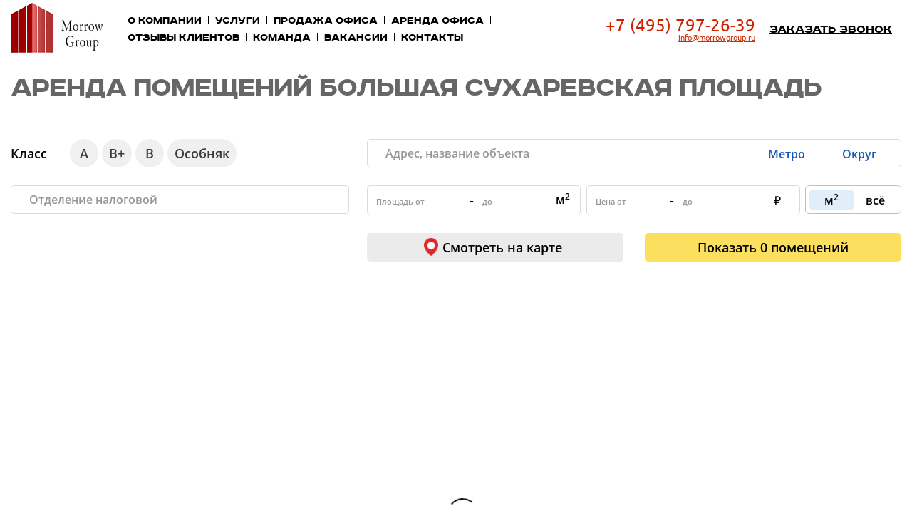

--- FILE ---
content_type: text/html; charset=UTF-8
request_url: https://morrowgroup.ru/arenda-pomeshhenij-street/bol-shaya-suxarevskaya-area/
body_size: 47888
content:
<!DOCTYPE html>
<html lang="ru-RU" class="no-js no-svg">
  <head>
    <!-- Google Tag Manager -->
    <script>(function(w,d,s,l,i){w[l]=w[l]||[];w[l].push({'gtm.start':
    new Date().getTime(),event:'gtm.js'});var f=d.getElementsByTagName(s)[0],
    j=d.createElement(s),dl=l!='dataLayer'?'&l='+l:'';j.async=true;j.src=
    'https://www.googletagmanager.com/gtm.js?id='+i+dl;f.parentNode.insertBefore(j,f);
    })(window,document,'script','dataLayer','GTM-T5RZS65');</script>
    <!-- End Google Tag Manager -->
    <!— Global site tag (gtag.js) - Google Analytics —>
    <script async src="https://www.googletagmanager.com/gtag/js?id=UA-46315911-1"></script>
    <script>
      window.dataLayer = window.dataLayer || [];
      function gtag(){dataLayer.push(arguments);}
      gtag('js', new Date());
      
      gtag('config', 'UA-46315911-1');
    </script>
    <!— Global site tag (gtag.js) - Google AdWords: 997645892 —>
    <script async src="https://www.googletagmanager.com/gtag/js?id=AW-997645892"></script>
    <script>
      window.dataLayer = window.dataLayer || [];
      function gtag(){dataLayer.push(arguments);}
      gtag('js', new Date());
      
      gtag('config', 'AW-997645892');
    </script>
    <script>
      gtag('config', 'AW-997645892/vQ4bCJqN7YYBEMS829sD',  {     'phone_conversion_number': '+7 (495) 797-26-39'   }); 
    </script>
    <!-- Event snippet for Отправление заявки conversion page In your html page, add the snippet and call gtag_report_conversion when someone clicks on the chosen link or button. --> 
    <script> 
        function gtag_report_conversion(url) { var callback = function () { if (typeof(url) != 'undefined') { window.location = url; } }; gtag('event', 'conversion', { 'send_to': 'AW-997645892/_szJCL_g1IYBEMS829sD', 'transaction_id': '', 'event_callback': callback }); return false; } 
    </script> 
    <meta charset="utf-8" />
    <meta http-equiv="X-UA-Compatible" content="IE=edge" />

    <title>Аренда помещений площадь Большая Сухаревская | Все бизнес-центры рядом с площадь Большая Сухаревская</title>      

    <meta name="viewport" content="width=device-width, initial-scale=1" />

    <link rel="shortcut icon" href="https://morrowgroup.ru/favicon.svg" sizes="32x32" type="image/svg">
    
    
    <link href="https://cdn.jsdelivr.net/npm/bootstrap@5.0.2/dist/css/bootstrap.min.css" rel="stylesheet" integrity="sha384-EVSTQN3/azprG1Anm3QDgpJLIm9Nao0Yz1ztcQTwFspd3yD65VohhpuuCOmLASjC" crossorigin="anonymous">
    <!-- <script src="https://cdn.jsdelivr.net/npm/bootstrap@5.0.2/dist/js/bootstrap.bundle.min.js" integrity="sha384-MrcW6ZMFYlzcLA8Nl+NtUVF0sA7MsXsP1UyJoMp4YLEuNSfAP+JcXn/tWtIaxVXM" crossorigin="anonymous"></script>
    <script src="https://cdn.jsdelivr.net/npm/@popperjs/core@2.9.2/dist/umd/popper.min.js" integrity="sha384-IQsoLXl5PILFhosVNubq5LC7Qb9DXgDA9i+tQ8Zj3iwWAwPtgFTxbJ8NT4GN1R8p" crossorigin="anonymous"></script>
    <script src="https://cdn.jsdelivr.net/npm/bootstrap@5.0.2/dist/js/bootstrap.min.js" integrity="sha384-cVKIPhGWiC2Al4u+LWgxfKTRIcfu0JTxR+EQDz/bgldoEyl4H0zUF0QKbrJ0EcQF" crossorigin="anonymous"></script>
     -->
    
    
    <link href="https://morrowgroup.ru/wp-content/themes/morrowgroup/assets/js/jquery-ui.min.css" rel="stylesheet">
    <!--<link href="https://morrowgroup.ru/wp-content/themes/morrowgroup/assets/css/jquery.fancybox.css" rel="stylesheet15">-->
    <link href="https://morrowgroup.ru/wp-content/themes/morrowgroup/assets/css/plagins.css" rel="stylesheet">
    <link href="https://morrowgroup.ru/wp-content/themes/morrowgroup/assets/css/style.css?v=4" rel="stylesheet">
    <link href="https://morrowgroup.ru/wp-content/themes/morrowgroup/assets/css/style750.css?v=2" rel="stylesheet">
    <link href="https://morrowgroup.ru/wp-content/themes/morrowgroup/assets/css/style320.css?v=2" rel="stylesheet">
    <meta name="format-detection" content="telephone=no">


    
    
    
<!-- This site is optimized with the Yoast SEO plugin v6.0 - https://yoast.com/wordpress/plugins/seo/ -->
<link rel="canonical" href="https://morrowgroup.ru/arenda-pomeshhenij-street/bol-shaya-suxarevskaya-area/" />
<script type='application/ld+json'>{"@context":"http:\/\/schema.org","@type":"WebSite","@id":"#website","url":"https:\/\/morrowgroup.ru\/","name":"Morrowgroup \u0430\u0440\u0435\u043d\u0434\u0430 \u043e\u0444\u0438\u0441\u043e\u0432 \u0432 \u041c\u043e\u0441\u043a\u0432\u0435","potentialAction":{"@type":"SearchAction","target":"https:\/\/morrowgroup.ru\/?s={search_term_string}","query-input":"required name=search_term_string"}}</script>
<!-- / Yoast SEO plugin. -->

<link rel='dns-prefetch' href='//s.w.org' />
		<script type="text/javascript">
			window._wpemojiSettings = {"baseUrl":"https:\/\/s.w.org\/images\/core\/emoji\/13.0.0\/72x72\/","ext":".png","svgUrl":"https:\/\/s.w.org\/images\/core\/emoji\/13.0.0\/svg\/","svgExt":".svg","source":{"concatemoji":"https:\/\/morrowgroup.ru\/wp-includes\/js\/wp-emoji-release.min.js?ver=5.5.5"}};
			!function(e,a,t){var n,r,o,i=a.createElement("canvas"),p=i.getContext&&i.getContext("2d");function s(e,t){var a=String.fromCharCode;p.clearRect(0,0,i.width,i.height),p.fillText(a.apply(this,e),0,0);e=i.toDataURL();return p.clearRect(0,0,i.width,i.height),p.fillText(a.apply(this,t),0,0),e===i.toDataURL()}function c(e){var t=a.createElement("script");t.src=e,t.defer=t.type="text/javascript",a.getElementsByTagName("head")[0].appendChild(t)}for(o=Array("flag","emoji"),t.supports={everything:!0,everythingExceptFlag:!0},r=0;r<o.length;r++)t.supports[o[r]]=function(e){if(!p||!p.fillText)return!1;switch(p.textBaseline="top",p.font="600 32px Arial",e){case"flag":return s([127987,65039,8205,9895,65039],[127987,65039,8203,9895,65039])?!1:!s([55356,56826,55356,56819],[55356,56826,8203,55356,56819])&&!s([55356,57332,56128,56423,56128,56418,56128,56421,56128,56430,56128,56423,56128,56447],[55356,57332,8203,56128,56423,8203,56128,56418,8203,56128,56421,8203,56128,56430,8203,56128,56423,8203,56128,56447]);case"emoji":return!s([55357,56424,8205,55356,57212],[55357,56424,8203,55356,57212])}return!1}(o[r]),t.supports.everything=t.supports.everything&&t.supports[o[r]],"flag"!==o[r]&&(t.supports.everythingExceptFlag=t.supports.everythingExceptFlag&&t.supports[o[r]]);t.supports.everythingExceptFlag=t.supports.everythingExceptFlag&&!t.supports.flag,t.DOMReady=!1,t.readyCallback=function(){t.DOMReady=!0},t.supports.everything||(n=function(){t.readyCallback()},a.addEventListener?(a.addEventListener("DOMContentLoaded",n,!1),e.addEventListener("load",n,!1)):(e.attachEvent("onload",n),a.attachEvent("onreadystatechange",function(){"complete"===a.readyState&&t.readyCallback()})),(n=t.source||{}).concatemoji?c(n.concatemoji):n.wpemoji&&n.twemoji&&(c(n.twemoji),c(n.wpemoji)))}(window,document,window._wpemojiSettings);
		</script>
		<style type="text/css">
img.wp-smiley,
img.emoji {
	display: inline !important;
	border: none !important;
	box-shadow: none !important;
	height: 1em !important;
	width: 1em !important;
	margin: 0 .07em !important;
	vertical-align: -0.1em !important;
	background: none !important;
	padding: 0 !important;
}
</style>
	<link rel='stylesheet' id='morrowgroup_select2_style-css'  href='https://morrowgroup.ru/wp-content/plugins/morrowgroup/tmpl/applications/select2.css?ver=1' type='text/css' media='all' />
<link rel='stylesheet' id='wp-block-library-css'  href='https://morrowgroup.ru/wp-includes/css/dist/block-library/style.min.css?ver=5.5.5' type='text/css' media='all' />
<link rel='stylesheet' id='contact-form-7-css'  href='https://morrowgroup.ru/wp-content/plugins/contact-form-7/includes/css/styles.css?ver=4.9.2' type='text/css' media='all' />
<link rel='stylesheet' id='fancybox-css'  href='https://morrowgroup.ru/wp-content/plugins/easy-fancybox/fancybox/jquery.fancybox-1.3.8.min.css?ver=1.6.2' type='text/css' media='screen' />
<link rel='stylesheet' id='pcs-styles-css'  href='https://morrowgroup.ru/wp-content/plugins/post-content-shortcodes/styles/default-styles.css?ver=1.0' type='text/css' media='screen' />
<script type='text/javascript' src='https://morrowgroup.ru/wp-content/themes/morrowgroup/assets/js/jquery-1.12.js?ver=5.5.5' id='morrowgroup_jquery-js'></script>
<script type='text/javascript' src='https://morrowgroup.ru/wp-content/themes/morrowgroup/assets/js/jquery.placeholder.min.js?ver=5.5.5' id='morrowgroup_jquery_placeholder-js'></script>
<script type='text/javascript' src='https://morrowgroup.ru/wp-content/themes/morrowgroup/assets/js/slick.min.js?ver=5.5.5' id='morrowgroup_jquery_slick-js'></script>
<script type='text/javascript' src='https://morrowgroup.ru/wp-content/themes/morrowgroup/assets/js/jquery.fancybox.min.js?ver=5.5.5' id='morrowgroup_jquery_fancybox-js'></script>
<script type='text/javascript' src='https://morrowgroup.ru/wp-content/themes/morrowgroup/assets/js/jquery-ui.min.js?ver=5.5.5' id='morrowgroup_jquery_ui-js'></script>
<script type='text/javascript' src='https://morrowgroup.ru/wp-content/themes/morrowgroup/assets/js/jquery.validate.min.js?ver=5.5.5' id='morrowgroup_jquery_validate-js'></script>
<script type='text/javascript' src='https://morrowgroup.ru/wp-content/themes/morrowgroup/assets/js/jquery.inputmask.bundle.min.js?ver=5.5.5' id='morrowgroup_jquery_inputmask-js'></script>
<script type='text/javascript' src='https://morrowgroup.ru/wp-content/themes/morrowgroup/assets/js/jquery.inputmask.js?ver=5.5.5' id='morrowgroup_jquery_inputmask2-js'></script>
<script type='text/javascript' src='https://morrowgroup.ru/wp-content/themes/morrowgroup/assets/js/jquery.plugin.min.js?ver=5.5.5' id='morrowgroup_jquery_inplugin_min-js'></script>
<script type='text/javascript' src='https://morrowgroup.ru/wp-content/themes/morrowgroup/assets/js/jquery.countdown.min.js?ver=5.5.5' id='morrowgroup_jquery_countdown-js'></script>
<script type='text/javascript' src='https://morrowgroup.ru/wp-content/themes/morrowgroup/assets/js/jquery.countdown-ru.js?ver=5.5.5' id='morrowgroup_jquery_countdown_ru-js'></script>
<script type='text/javascript' src='https://morrowgroup.ru/wp-content/plugins/morrowgroup/tmpl/applications/select2.min.js?ver=5.5.5' id='morrowgroup_select2-js'></script>
<script type='text/javascript' src='https://morrowgroup.ru/wp-content/plugins/morrowgroup/includes/js/applications.js?v=2&#038;ver=5.5.5' id='morrowgroup_object_page-js'></script>
<script type='text/javascript' src='https://morrowgroup.ru/wp-includes/js/jquery/jquery.js?ver=1.12.4-wp' id='jquery-core-js'></script>
<link rel="https://api.w.org/" href="https://morrowgroup.ru/wp-json/" /><link rel="alternate" type="application/json" href="https://morrowgroup.ru/wp-json/wp/v2/pages/201" /><link rel="EditURI" type="application/rsd+xml" title="RSD" href="https://morrowgroup.ru/xmlrpc.php?rsd" />
<link rel="wlwmanifest" type="application/wlwmanifest+xml" href="https://morrowgroup.ru/wp-includes/wlwmanifest.xml" /> 
<meta name="generator" content="WordPress 5.5.5" />
<link rel='shortlink' href='https://morrowgroup.ru/?p=201' />
<link rel="alternate" type="application/json+oembed" href="https://morrowgroup.ru/wp-json/oembed/1.0/embed?url=https%3A%2F%2Fmorrowgroup.ru%2Fviewobject%2F" />
<link rel="alternate" type="text/xml+oembed" href="https://morrowgroup.ru/wp-json/oembed/1.0/embed?url=https%3A%2F%2Fmorrowgroup.ru%2Fviewobject%2F&#038;format=xml" />
<script type="text/javascript">window.morrowgroup_options = {"ajax_url":"https:\/\/morrowgroup.ru\/wp-admin\/admin-ajax.php","site_url":"https:\/\/morrowgroup.ru","is_mobile":false,"domain":"morrowgroup.ru"};</script>
<meta name="title" content=" Большая Сухаревская, прямая аренда офиса без комиссии от собственника.">
<meta name="description" content=" Большая Сухаревская – описание объекта, местоположение, технические характеристики, аренда офисов без комиссии от собственника.">
<meta name="keywords" content=" Большая Сухаревская, аренда офиса, снять офис без комиссии.">

<!-- Easy FancyBox 1.6.2 using FancyBox 1.3.8 - RavanH (http://status301.net/wordpress-plugins/easy-fancybox/) -->
<script type="text/javascript">
/* <![CDATA[ */
var fb_timeout = null;
var fb_opts = { 'overlayShow' : true, 'hideOnOverlayClick' : true, 'showCloseButton' : true, 'margin' : 20, 'centerOnScroll' : true, 'enableEscapeButton' : true, 'autoScale' : true };
var easy_fancybox_handler = function(){
	/* IMG */
	var fb_IMG_select = 'a[href*=".jpg"]:not(.nolightbox,li.nolightbox>a), area[href*=".jpg"]:not(.nolightbox), a[href*=".jpeg"]:not(.nolightbox,li.nolightbox>a), area[href*=".jpeg"]:not(.nolightbox), a[href*=".png"]:not(.nolightbox,li.nolightbox>a), area[href*=".png"]:not(.nolightbox), a[href*=".webp"]:not(.nolightbox,li.nolightbox>a), area[href*=".webp"]:not(.nolightbox)';
	jQuery(fb_IMG_select).addClass('fancybox image');
	var fb_IMG_sections = jQuery('div.gallery');
	fb_IMG_sections.each(function() { jQuery(this).find(fb_IMG_select).attr('rel', 'gallery-' + fb_IMG_sections.index(this)); });
	jQuery('a.fancybox, area.fancybox, li.fancybox a').fancybox( jQuery.extend({}, fb_opts, { 'transitionIn' : 'elastic', 'easingIn' : 'easeOutBack', 'transitionOut' : 'elastic', 'easingOut' : 'easeInBack', 'opacity' : false, 'hideOnContentClick' : false, 'titleShow' : true, 'titlePosition' : 'over', 'titleFromAlt' : true, 'showNavArrows' : true, 'enableKeyboardNav' : true, 'cyclic' : false }) );
}
var easy_fancybox_auto = function(){
	/* Auto-click */
	setTimeout(function(){jQuery('#fancybox-auto').trigger('click')},1000);
}
/* ]]> */
</script>
   
    
    <script type="text/javascript">
      var base_url = 'https://morrowgroup.ru';
      var section = '';
    </script>
     

    <script type="text/javascript" src="https://cdn.jsdelivr.net/npm/js-cookie@2.2.1/src/js.cookie.min.js"></script>
    
  </head>
  <body>
            <!-- Google Tag Manager (noscript) -->
        <noscript><iframe src="https://www.googletagmanager.com/ns.html?id=GTM-T5RZS65"
        height="0" width="0" style="display:none;visibility:hidden"></iframe></noscript>
        <!-- End Google Tag Manager (noscript) -->
    <div id="main">
      <header id="header" class="head_inner">
        <div class="header_top">
          <div class="header_top_box">
            <div class="logo">
              <a href="https://morrowgroup.ru">
                                <img src="https://morrowgroup.ru/wp-content/themes/morrowgroup/assets/img/logo_inner.png">
                                
              </a>
            </div>
            <a href="#" class="open_menu"></a>
            <div class="menu_box">
              <nav>
                <a href="#" class="clouse_menu"></a>

                <div class="menu-menu-1-container"><ul id="menu-menu-1" class="menu"><li id="menu-item-10" class="menu-item menu-item-type-post_type menu-item-object-page menu-item-home menu-item-10"><a href="https://morrowgroup.ru/">О компании</a></li>
<li id="menu-item-31" class="menu-item menu-item-type-post_type menu-item-object-page menu-item-31"><a href="https://morrowgroup.ru/uslugi/">Услуги</a></li>
<li id="menu-item-303" class="menu-item menu-item-type-post_type menu-item-object-page menu-item-303"><a href="https://morrowgroup.ru/prodazha-ofisa/">Продажа офиса</a></li>
<li id="menu-item-306" class="menu-item menu-item-type-post_type menu-item-object-page menu-item-306"><a href="https://morrowgroup.ru/arenda-ofisa/">Аренда офиса</a></li>
<li id="menu-item-30" class="menu-item menu-item-type-post_type menu-item-object-page menu-item-30"><a href="https://morrowgroup.ru/otzyivyi-klientov/">Отзывы клиентов</a></li>
<li id="menu-item-29" class="menu-item menu-item-type-post_type menu-item-object-page menu-item-29"><a href="https://morrowgroup.ru/komanda/">Команда</a></li>
<li id="menu-item-332" class="menu-item menu-item-type-post_type menu-item-object-page menu-item-332"><a href="https://morrowgroup.ru/vakansii/">Вакансии</a></li>
<li id="menu-item-27" class="menu-item menu-item-type-post_type menu-item-object-page menu-item-27"><a href="https://morrowgroup.ru/kontaktyi/">Контакты</a></li>
</ul></div>  
              </nav>
            </div>
            <div class="header_top_info">
              <div class="head_phone">
                                  <span class="phone">
                    <span class="ya-phone"><a href="tel:+74957972639">+7 (495) 797-26-39</a></span>
                </span>
               
                <span class="mail">
                  <a href="mailto:info@morrowgroup.ru">info@morrowgroup.ru</a>
                </span>
              </div>
                  
               
                <div class="head_link">
                  <a href="#" class="call_back open_popup" data-id-popup="p_call">Заказать звонок</a>
                </div>

               
            </div>
          </div>
        </div>
              </header>


      <!--CONTENT-->
      <div class="content" style=""><script  type="text/javascript">
    section = true;
</script>

<div class="content_box bc_map_page_title  arenda_page">
    <h1 class="box-title">Аренда помещений Большая Сухаревская площадь</h1>
</div>
<section class="find">
  <div class="content_box">
    <div class="find_office">
      <div class="find_office_box">
        <form class="parameters">

          <div class="bc_find_form_content">
              <div class="bc_find_form_content_items">
                <div class="bc_find_mobile_top">
                  <div class="mobile_top_content">
                    <button class="mobile_top_params">Заполнить параметры</button>
                    <button class="mobile_top_map">Карта</button>
                  </div>
                </div>
                <div class="bc_find_form_parameters">
                  <div class="find_form_main_inputs">
                    <div class="bc_find_form_left">
                      <div class="bc_form_left_top">
                        <span>Класс</span>
                        <ul class="list_cat">
                          <li>
                            <div class="ch_cat">
                              <label class="ch_cat_label">
                                <input type="checkbox" class="ch_cat_input">
                                <span><i>А</i><b class="checked"></b></span>
                              </label>
                            </div>
                          </li>
                          <li>
                            <div class="ch_cat">
                              <label class="ch_cat_label">
                                <input type="checkbox" class="ch_cat_input">
                                <span><i>В+</i><b class="checked"></b></span>
                              </label>
                              
                            </div>
                          </li>
                          <li>
                            <div class="ch_cat">
                              <label class="ch_cat_label">
                                <input type="checkbox" class="ch_cat_input">
                                <span><i>В</i><b class="checked"></b></span>
                              </label>
                            </div>
                          </li>
                          <li>
                            <div class="ch_cat">
                              <label class="ch_cat_label">
                                <input type="checkbox" class="ch_cat_input">
                                <span><i class="ch_osob">Особняк</i><b class="checked"></b></span>
                              </label>
                            </div>
                          </li>
                        </ul>
                      </div>
                      <div class="bc_form_left_top_bot">
                        <input type="text" class="tx_smoll taxation taxation_for_desk" placeholder="Отделение налоговой">
                        <input type="text" class="tx_smoll taxation taxation_for_mobile" placeholder="Налоговая">
                      </div>
                    </div>
                    <div class="bc_find_form_right">
                      <div class="form_search">
                        <div class="form_search_box keywords">
                          <input type="text" class="tx_smoll" placeholder="Адрес, название объекта" data-object-id="">


                          <label class="check_metro" for="check_metro">
                            <span>Метро</span>
                              <input type="checkbox" id="check_metro" name="search_NA_metro">
                          </label>
                          <label class="check_okrug open_okrug_popup" for="check_okrug">
                            <span>Округ</span>
                            <input type="checkbox" id="check_okrug" name="search_NA_okrug">
                          </label>                   
                                
                        </div>
                      </div>
                      <div class="form_right_price_meter arenda_page">
                       

                          <div class="find_to_meter_wrapper">

                              <label class="find_to_custom meter">
                                  <div class="find_to_custom_meter_input1_wrapper find_to_custom_meter_input_wrapper">
                                      <input  type="text" class="find_to_custom_meter_input1 find_to_custom_meter_input" placeholder="Площадь от ">
                                      <svg  class="clear_input_svg" fill="none" viewBox="0 0 24 24" id="clear-24"><path fill-rule="evenodd" clip-rule="evenodd" d="M12 22c5.523 0 10-4.477 10-10S17.523 2 12 2 2 6.477 2 12s4.477 10 10 10zM7.293 7.293a1 1 0 011.414 0L12 10.586l3.293-3.293a1 1 0 111.414 1.414L13.414 12l3.293 3.293a1 1 0 11-1.414 1.414L12 13.414l-3.293 3.293a1 1 0 11-1.414-1.414L10.586 12 7.293 8.707a1 1 0 010-1.414z" fill="currentColor"></path></svg>

                                  </div>
                                  <p style="display: inline-block">-</p>

                                  <div class="find_to_custom_meter_input2_wrapper find_to_custom_meter_input_wrapper">
                                      <input type="text" class="find_to_custom_meter_input2 find_to_custom_meter_input" placeholder="до">
                                      <svg class="clear_input_svg"  fill="none" viewBox="0 0 24 24" id="clear-24"><path fill-rule="evenodd" clip-rule="evenodd" d="M12 22c5.523 0 10-4.477 10-10S17.523 2 12 2 2 6.477 2 12s4.477 10 10 10zM7.293 7.293a1 1 0 011.414 0L12 10.586l3.293-3.293a1 1 0 111.414 1.414L13.414 12l3.293 3.293a1 1 0 11-1.414 1.414L12 13.414l-3.293 3.293a1 1 0 11-1.414-1.414L10.586 12 7.293 8.707a1 1 0 010-1.414z" fill="currentColor"></path></svg>

                                  </div>
                                  <span class="input_icon">м<sup>2</sup></span>
                              </label>

                          </div>



                          <div class="find_to_price_wrapper">

                              <label class="find_to_custom price">
                                  <div class="find_to_custom_price_input1_wrapper find_to_custom_price_input_wrapper">
                                      <input  type="text" class="find_to_custom_price_input1 find_to_custom_price_input" placeholder="Цена от ">
                                      <svg  class="clear_input_svg" fill="none" viewBox="0 0 24 24" id="clear-24"><path fill-rule="evenodd" clip-rule="evenodd" d="M12 22c5.523 0 10-4.477 10-10S17.523 2 12 2 2 6.477 2 12s4.477 10 10 10zM7.293 7.293a1 1 0 011.414 0L12 10.586l3.293-3.293a1 1 0 111.414 1.414L13.414 12l3.293 3.293a1 1 0 11-1.414 1.414L12 13.414l-3.293 3.293a1 1 0 11-1.414-1.414L10.586 12 7.293 8.707a1 1 0 010-1.414z" fill="currentColor"></path></svg>

                                  </div>
                                  <p style="display: inline-block">-</p>

                                  <div class="find_to_custom_price_input2_wrapper find_to_custom_price_input_wrapper">
                                      <input type="text" class="find_to_custom_price_input2 find_to_custom_price_input" placeholder="до">
                                      <svg class="clear_input_svg"  fill="none" viewBox="0 0 24 24" id="clear-24"><path fill-rule="evenodd" clip-rule="evenodd" d="M12 22c5.523 0 10-4.477 10-10S17.523 2 12 2 2 6.477 2 12s4.477 10 10 10zM7.293 7.293a1 1 0 011.414 0L12 10.586l3.293-3.293a1 1 0 111.414 1.414L13.414 12l3.293 3.293a1 1 0 11-1.414 1.414L12 13.414l-3.293 3.293a1 1 0 11-1.414-1.414L10.586 12 7.293 8.707a1 1 0 010-1.414z" fill="currentColor"></path></svg>

                                  </div>
                                  <span class="rouble">⃏</span>
                              </label>

                          </div>


                        <label>
                          <div class="find_price_buttons">
                            <label for="find_meter_all" class="find_type_active find_meter_all find_type_button">
                              <input type="radio" value="price_type_all" id="find_meter_all" checked name="find_price_type"><div>м<sup>2</sup></div>
                            </label>
                            <label for="find_meter_m2" class="find_type_button">всё
                              <input type="radio" value="price_type_m2" id="find_meter_m2" name="find_price_type">
                            </label>
                          </div>
                        </label>
                      </div>
                    </div>
                  </div>

                
                  <div class="fing_form_bottom_buttons">

                    <div class="form_buttons_left">  

                      <button class="clear_find_form">Сбросить </button>

                    </div>

                    <div class="form_buttons_right">

                      <button class="form_but_show_map">
                       
                        Смотреть на карте
                      </button>

                      <button class="form_but_view_find">

                        <div class="bt-spinner" style="display: none;" id="loader_objects"></div>
                        Показать <span class="form_but_view_find_count">0</span>&#160;<span class="view_find_count_name">помещений</span>
                      </button>
                      
                    </div>
                  </div>
                    
                  <div class="bc_find_mobile_footer">
                    <div class="bc_paint_map">
                      <p>Расположение</p>
                      <button id="mobile_drow_map" class="mobile_drow_map">Нарисовать область на карте</button>
                    </div>
                    <div class="mobile_footer_buttons">
                      <button class="mobile_in_map">На карте</button>
                      <button class="mobile_view_all">

                        <div class="bt-spinner" style="display: none;" id="loader_objects2"></div>
                        <span class="mobile_view_all_count">0</span>&#160;<span class="view_find_count_name">помещений</span>

                      </button>
                    </div>
                  </div>
              </div>
            </div>
          </div>
        </form>
         <input class="arenda_load" type="hidden">
      </div>
    </div>
  </div>

  <input type="checkbox" style="display: none; opacity: 0;" class="Hide_show" checked="checked">
 
  <div class="find_map find_map_google">
    <iframe frameborder="0" scrolling="no" src="/google_map/"></iframe>
    <div class="find_map_footer">
      <button class="map_save_draw">Применить</button>
    </div>
  </div>

  <div class="find_map_metro_bc">
    <div class="find_map find_map_metro" style="display: none;">

      <div class="find_map_metro_bc_header">
        <span class="colse_fine_metro_button"></span>
      </div>

      <iframe id="mep_metro_iframe" frameborder="0" scrolling="no"></iframe>

      <div class="find_map_metro_bc_footer">
        <button class="find_map_save_button">Применить</button>
        <button class="bc_metro_selected"><span class="bc_metro_selected_count">0</span>&#160;станция выбрана <span class="bc_metro_selected_count_clear"></span></button>
      </div>

    </div>
  </div>

  <div class="find_map_okrug_bc">

    <div class="find_map_okrug_bc_content">
      <div class="okrug_item_header">
        <span class="okrug_item_close_button"></span>
      </div>
      <div class="okrug_item_div">
        <label class="okrug_item">
          <b class="bc_checkbox_box">
            <input type="checkbox" value="ЦАО">
          </b>
          <span class="okrug_text">ЦАО</span>
        </label>
        <label class="okrug_item">
          <b class="bc_checkbox_box">
            <input type="checkbox" value="САО">
          </b>
          <span class="okrug_text">САО</span>
        </label>
        <label class="okrug_item">
          <b class="bc_checkbox_box">
            <input type="checkbox" value="СВАО">
          </b>
          <span class="okrug_text">СВАО</span>
        </label>
        <label class="okrug_item">
          <b class="bc_checkbox_box">
            <input type="checkbox" value="ВАО">
          </b>
          <span class="okrug_text">ВАО</span>
        </label>
        <label class="okrug_item">
          <b class="bc_checkbox_box">
            <input type="checkbox" value="ЮВАО">
          </b>
          <span class="okrug_text">ЮВАО</span>
        </label>
      </div>

      <div class="okrug_item_div"> 
        <label class="okrug_item">
          <b class="bc_checkbox_box">
            <input type="checkbox" value="ЮАО">
          </b>
          <span class="okrug_text">ЮАО</span>
        </label>
        <label class="okrug_item">
          <b class="bc_checkbox_box">
            <input type="checkbox" value="ЮЗАО">
          </b>
          <span class="okrug_text">ЮЗАО</span>
        </label>
        <label class="okrug_item">
          <b class="bc_checkbox_box">
            <input type="checkbox" value="ЗАО">
          </b>
          <span class="okrug_text">ЗАО</span>
        </label>
        <label class="okrug_item">
          <b class="bc_checkbox_box">
            <input type="checkbox" value="СЗАО">
          </b>
          <span class="okrug_text">СЗАО</span>
        </label>
      </div>

        <div class="okrug_item_footer">
          <button class="okrug_item_save_button">Применить</button>
          <button class="okrug_item_selected"><span class="okrug_item_selected_count">0</span>&#160;округа выбрана <span class="okrug_item_selected_count_clear"></span></button>
        </div>

    </div>
  </div>

</section>

<h3 class="middleTittle">ближайшие бизнес-центры</h3>

    <section class="content">
                <div class="entry">
          <section class="lp_object arenda">
            <div class="content_box">
              <ul class="lp_office list_office"></ul>
            </div>
            <style>
              @media only screen and (max-width: 520px) {
                .consultants, .recommendations{
                  display: none;
                }
              }
            </style>
          </section>
          <script  type='text/javascript' >var morrowgroup_object={
        id : 365,
        lat : 55.772242,
        lng : 37.635646,
        zoom : 14
    }; </script>
<div class="content_box">
<div id="fixed_js" class="office">
<div class="office_left">
<p><a class="btn_white show_more_objects" style="display: none;" href="#">Показать еще варианты</a></p>
</div>
<div id="fixed_position" class="office_right">
<div class="fixed_block"></div>
</div>
</div>
</div>
<p><section class="consultants">
<div class="content_box">
<div class="main_title">
<h2>Наши консультанты</h2>
</div>
<div class="consultants_cont">
<div class="CauselConsultants CauselConsultantsList">
<div>
<div class="one_consultant">
<div class="img_box"><img src="/wp-content/uploads/2017/09/IMG_75732-200x300.jpg" alt="" /></div>
<p><span class="name">Елена</span>
</div>
</div>
<div>
<div class="one_consultant">
<div class="img_box"><img src="/wp-content/uploads/2017/09/IMG_73662-200x300.jpg" alt="" /></div>
<p><span class="name">Кирилл</span>
</div>
</div>
<div>
<div class="one_consultant">
<div class="img_box"><img src="/wp-content/uploads/2017/09/IMG_74932-200x300.jpg" alt="" /></div>
<p><span class="name">Сергей</span>
</div>
</div>
<div>
<div class="one_consultant">
<div class="img_box"><img src="/wp-content/uploads/2017/09/IMG_75352-200x300.jpg" alt="" /></div>
<p><span class="name">Андрей</span>
</div>
</div>
<div>
<div class="one_consultant">
<div class="img_box"><img src="/wp-content/uploads/2017/09/IMG_74492-193x300.jpg" alt="" /></div>
<p><span class="name">Виталий</span>
</div>
</div>
<div>
<div class="one_consultant">
<div class="img_box"><img src="/wp-content/uploads/2017/09/IMG_74222-200x300.jpg" alt="" /></div>
<p><span class="name">Игорь</span>
</div>
</div>
</div>
</div>
<div class="consultants_info"><span class="title">Позвоните нам <span class="ya-phone"><a href="tel:+74957972639">+7 (495) 797-26-39</a></span></span><br />
<span class="time">Ответим на Ваш звонок</span></div>
</div>
</section>
<br />
<section class="recommendations">
<div class="content_box">
<div class="main_title">
<h2>Наши рекомендации</h2>
</div>
<div class="CaruselRecommendations">
<div><a href="https://morrowgroup.ru/wp-content/uploads/2018/04/photo_2018-04-03_12-12-44.jpg" rel="group"><br />
<img loading="lazy" class="alignnone  wp-image-199" src="https://morrowgroup.ru/wp-content/uploads/2018/04/photo_2018-04-03_12-12-44-218x300.jpg" alt="" width="220" height="303"><br />
</a></div>
<div><a href="https:///morrowgroup.ru/wp-content/uploads/2021/05/1.jpg" data-wplink-url-error="true"><img loading="lazy" class="alignnone  wp-image-319" src="https://morrowgroup.ru/wp-content/uploads/2021/05/Blagodarstvennoe_pismo_ot_kompanii_Studiya_PYATNITSA-1-212x300.jpg" alt="" width="221" height="313" srcset="https://morrowgroup.ru/wp-content/uploads/2021/05/Blagodarstvennoe_pismo_ot_kompanii_Studiya_PYATNITSA-1-212x300.jpg 212w, https://morrowgroup.ru/wp-content/uploads/2021/05/Blagodarstvennoe_pismo_ot_kompanii_Studiya_PYATNITSA-1-724x1024.jpg 724w, https://morrowgroup.ru/wp-content/uploads/2021/05/Blagodarstvennoe_pismo_ot_kompanii_Studiya_PYATNITSA-1-768x1086.jpg 768w, https://morrowgroup.ru/wp-content/uploads/2021/05/Blagodarstvennoe_pismo_ot_kompanii_Studiya_PYATNITSA-1-1086x1536.jpg 1086w, https://morrowgroup.ru/wp-content/uploads/2021/05/Blagodarstvennoe_pismo_ot_kompanii_Studiya_PYATNITSA-1-1448x2048.jpg 1448w, https://morrowgroup.ru/wp-content/uploads/2021/05/Blagodarstvennoe_pismo_ot_kompanii_Studiya_PYATNITSA-1.jpg 1653w" sizes="(max-width: 221px) 100vw, 221px" /></a></div>
<div><a href="https://morrowgroup.ru/wp-content/uploads/2017/09/1-1.jpg" rel="group"><br />
<img loading="lazy" class="alignnone  wp-image-199" src="https://morrowgroup.ru/wp-content/uploads/2017/09/1-1-218x300.jpg" alt="" width="220" height="303"><br />
</a></div>
<div><a href="https://morrowgroup.ru/wp-content/uploads/2017/09/2-1.jpg" rel="group"><br />
<img class="alignnone size-medium wp-image-200" src="https://morrowgroup.ru/wp-content/uploads/2017/09/2-1-218x300.jpg" alt=""><br />
</a></div>
<div><a href="https://morrowgroup.ru/wp-content/uploads/2021/08/Pismo-blagodarnost-1.jpg" rel="group"><br />
<img loading="lazy" class="alignnone  wp-image-201" src="https://morrowgroup.ru/wp-content/uploads/2021/08/Pismo-blagodarnost-1.jpg" alt="" width="217" height="299"><br />
</a></div>
<div><a href="https://morrowgroup.ru/wp-content/uploads/2017/09/3.jpg" rel="group"><br />
<img loading="lazy" class="alignnone  wp-image-201" src="https://morrowgroup.ru/wp-content/uploads/2017/09/3-218x300.jpg" alt="" width="217" height="299"><br />
</a></div>
<div><a href="https://morrowgroup.ru/wp-content/uploads/2017/09/4.jpg" rel="group"><br />
<img class="alignnone size-medium wp-image-203" src="https://morrowgroup.ru/wp-content/uploads/2017/09/4-218x300.jpg" alt=""><br />
</a></div>
<div><a href="https://morrowgroup.ru/wp-content/uploads/2017/09/5.jpg" rel="group"><br />
<img class="alignnone size-medium wp-image-204" src="https://morrowgroup.ru/wp-content/uploads/2017/09/5-211x300.jpg" alt=""><br />
</a></div>
<div><a href="https://morrowgroup.ru/wp-content/uploads/2017/09/6.jpg" rel="group"><br />
<img class="alignnone size-medium wp-image-205" src="https://morrowgroup.ru/wp-content/uploads/2017/09/6-212x300.jpg" alt=""><br />
</a></div>
<div><a href="https://morrowgroup.ru/wp-content/uploads/2017/09/7.jpg" rel="group"><br />
<img class="alignnone size-medium wp-image-206" src="https://morrowgroup.ru/wp-content/uploads/2017/09/7-212x300.jpg" alt=""><br />
</a></div>
<div><a href="https://morrowgroup.ru/wp-content/uploads/2017/09/8.jpg" rel="group"><br />
<img class="alignnone size-medium wp-image-207" src="https://morrowgroup.ru/wp-content/uploads/2017/09/8-212x300.jpg" alt=""></a></div>
</div>
</div>
</section>
</p>
        </div>
                <!-- sidebar -->
        <div class="col-md-3">
                  </div>
        <!-- / sidebar --> 
    </section>


    </div>
  </div>

  <footer id="footer">
    <div class="footer_box">
      <div class="footer_top">
        <div class="foot_logo">
          <a href="/">
            <img src="https://morrowgroup.ru/wp-content/themes/morrowgroup/assets/img/logo_foot.gif" alt="">
          </a>
        </div>

        <p>
          <strong>Права на все материалы, опубликованные на сайте, защищены в соответствии с законодательством РФ об авторском праве и смежных правах.</strong> Полное или частичное копирование или использование любых текстовых, графических и фотоматериалов допускается только при согласовании с правообладателем и со ссылкой на первоисточник.
        </p>
                    <div class="foot_info">
              <div class="foot_phone">
                <span class="phone">
                  <span class="ya-phone"><a href="tel:+74957972639">+7 (495) 797-26-39</a></span>
                </span>
                <span class="mail">
                  <a href="mailto:info@morrowgroup.ru">info@morrowgroup.ru</a>
                </span>
              </div>
              <a href="#" class="btn_red open_popup" data-id-popup="p_call">Оставить заявку</a>
            </div>
                          

      </div>

      <div class="footer_middle">
        <div class="menu-menu-1-container"><ul id="menu-menu-2" class="menu"><li class="menu-item menu-item-type-post_type menu-item-object-page menu-item-home menu-item-10"><a href="https://morrowgroup.ru/">О компании</a></li>
<li class="menu-item menu-item-type-post_type menu-item-object-page menu-item-31"><a href="https://morrowgroup.ru/uslugi/">Услуги</a></li>
<li class="menu-item menu-item-type-post_type menu-item-object-page menu-item-303"><a href="https://morrowgroup.ru/prodazha-ofisa/">Продажа офиса</a></li>
<li class="menu-item menu-item-type-post_type menu-item-object-page menu-item-306"><a href="https://morrowgroup.ru/arenda-ofisa/">Аренда офиса</a></li>
<li class="menu-item menu-item-type-post_type menu-item-object-page menu-item-30"><a href="https://morrowgroup.ru/otzyivyi-klientov/">Отзывы клиентов</a></li>
<li class="menu-item menu-item-type-post_type menu-item-object-page menu-item-29"><a href="https://morrowgroup.ru/komanda/">Команда</a></li>
<li class="menu-item menu-item-type-post_type menu-item-object-page menu-item-332"><a href="https://morrowgroup.ru/vakansii/">Вакансии</a></li>
<li class="menu-item menu-item-type-post_type menu-item-object-page menu-item-27"><a href="https://morrowgroup.ru/kontaktyi/">Контакты</a></li>
</ul></div>      </div>
      <div class="footer_bot">
        &copy; 2012-2026 Morrow Group
      </div>
    </div>
  </footer>
  
  <div class="popup" id="p_call">
    <div class="popup_box">
      <a href="#" class="clouse_popup"></a>
      <form class="callback bc_zayavka_form">
        <div class="form_popup">
          <h2>Заявка</h2>
          <div class="form_popup_row">
            <div class="form_popup_col">
              <label>Требования<span class="form_red bc_zayavka">*</span></label>
              <div class="in_box">
                <textarea class="taxr_smol bc_textarea" name="note" data-name="Требование" ></textarea>
              </div>
              <label>Название компании</label>
              <div class="in_box">
                <textarea class="taxr_smol" name="organization" data-name="Название компании"></textarea>
              </div>
            </div>

            <div class="form_popup_col">
              <label>Телефон<span class="form_red">*</span></label>
              <input type="hidden" name="type_form" value="order"/>

              <div class="in_box">
                <input type="text" class="tx in_phone" name="phone" data-name="Телефон">
              </div>
              <label>E-mail<span class="form_red">*</span></label>
              <div class="in_box">
                <input type="text" class="tx" name="email" data-name="E-mail">
              </div>
                  <label>Имя<span class="form_red">*</span></label>
              <div class="in_box">
                <input type="text" class="tx" name="fio" data-name="ФИО, должность">
              </div>
            </div>
          </div>
          <button class="btn_green" type="submit">Оставить заявку</button>
        </div>
      </form>
    </div>
  </div>

  <div class="popup" id="p_success">
    <div class="popup_box" style="text-align: center; font-size: 24px;">
      Ваше сообщение успешно отправлено!
    </div>
  </div>

  <script type='text/javascript' id='contact-form-7-js-extra'>
/* <![CDATA[ */
var wpcf7 = {"apiSettings":{"root":"https:\/\/morrowgroup.ru\/wp-json\/contact-form-7\/v1","namespace":"contact-form-7\/v1"},"recaptcha":{"messages":{"empty":"\u041f\u043e\u0436\u0430\u043b\u0443\u0439\u0441\u0442\u0430, \u043f\u043e\u0434\u0442\u0432\u0435\u0440\u0434\u0438\u0442\u0435, \u0447\u0442\u043e \u0432\u044b \u043d\u0435 \u0440\u043e\u0431\u043e\u0442."}}};
/* ]]> */
</script>
<script type='text/javascript' src='https://morrowgroup.ru/wp-content/plugins/contact-form-7/includes/js/scripts.js?ver=4.9.2' id='contact-form-7-js'></script>
<script type='text/javascript' src='https://morrowgroup.ru/wp-includes/js/wp-embed.min.js?ver=5.5.5' id='wp-embed-js'></script>
<script type='text/javascript' src='https://morrowgroup.ru/wp-content/plugins/easy-fancybox/fancybox/jquery.fancybox-1.3.8.min.js?ver=1.6.2' id='jquery-fancybox-js'></script>
<script type='text/javascript' src='https://morrowgroup.ru/wp-content/plugins/easy-fancybox/js/jquery.easing.min.js?ver=1.4.0' id='jquery-easing-js'></script>
<script type='text/javascript' src='https://morrowgroup.ru/wp-content/plugins/easy-fancybox/js/jquery.mousewheel.min.js?ver=3.1.13' id='jquery-mousewheel-js'></script>
<script type="text/javascript">
jQuery(document).on('ready post-load', function(){ jQuery('.nofancybox,a.pin-it-button,a[href*="pinterest.com/pin/create"]').addClass('nolightbox'); });
jQuery(document).on('ready post-load',easy_fancybox_handler);
jQuery(document).on('ready',easy_fancybox_auto);</script>


  <!--[if lt IE 9]>
    <script src="js/html5.js"></script>
  <![endif]-->
  <script type="text/javascript">
    var load_map = true;
  </script>

  <script src="https://api-maps.yandex.ru/2.0/?load=package.full&lang=ru-RU" type="text/javascript"></script>
  <script src="https://morrowgroup.ru/wp-content/themes/morrowgroup/assets/js/scripts.js?v=4"></script>

  
      <!-- Yandex.Metrika counter -->
  <script type="text/javascript" >
      var yaParams = {
                his_ip : "3.131.159.64"
            };
      (function (d, w, c) {
          (w[c] = w[c] || []).push(function() {
              try {
                  w.yaCounter45488082 = new Ya.Metrika2({
                      id:45488082,
                      clickmap:true,
                      trackLinks:true,
                      params: yaParams,
                      accurateTrackBounce:true,
                      webvisor:true
                  });
              } catch(e) { }
          });

          var n = d.getElementsByTagName("script")[0],
              s = d.createElement("script"),
              f = function () { n.parentNode.insertBefore(s, n); };
          s.type = "text/javascript";
          s.async = true;
          s.src = "https://mc.yandex.ru/metrika/tag.js";

          if (w.opera == "[object Opera]") {
              d.addEventListener("DOMContentLoaded", f, false);
          } else { f(); }
      })(document, window, "yandex_metrika_callbacks2");
  </script>
  <noscript><div><img src="https://mc.yandex.ru/watch/45488082" style="position:absolute; left:-9999px;" alt="" /></div></noscript>
  <!-- /Yandex.Metrika counter -->
        
<!--   <script type="text/javascript">
    $(document).ready(function()
    {
        f_applications.init("app2");
    });
    
  </script> -->
    
  <script type="text/javascript">
    let prodazha_1 = $('.prodazha_load');
    if (typeof morrowgroup_object  != 'undefined') {
    
      $(document).ready(function()
      {


          if (true || Cookies.get("open_modal") === undefined){

               var inFifteenMinutes = new Date(new Date().getTime() + 20 * 60 * 1000);
                Cookies.set('open_modal', 'true', {
                    expires: inFifteenMinutes
                });

              if (prodazha_1.length) {
                f_applications.init("app2_prodazha");
              }else{
                f_applications.init("app2");
              }

          } 
          else
          {
               f_applications.init_all();
          }

      });
    }
  </script>

  <div class="popup" id="p_order_app">
        <div class="popup_box">
          <a href="#" class="clouse_popup"></a>
          <form class="callback" novalidate="novalidate">
            <div class="form_popup">
              <h2>Заявка</h2><div class="msg success" style="display: block;">Ваш запрос успешно отправлен, скоро с Вами свяжутся наши специалисты.</div>
            </div>
          </form>
        </div>
    </div>
</body>
</html>


--- FILE ---
content_type: text/css
request_url: https://morrowgroup.ru/wp-content/themes/morrowgroup/assets/css/style.css?v=4
body_size: 85400
content:
@import url('https://fonts.googleapis.com/css?family=Ubuntu:300,300i,400,400i,500,500i,700,700i&subset=cyrillic,cyrillic-ext,latin-ext');
@import url('https://fonts.googleapis.com/css?family=PT+Sans:400,400i,700,700i&subset=cyrillic,cyrillic-ext,latin-ext');

@font-face {
  font-family: 'Ubuntu';
  src: url("../fonts/Ubuntu.eot");
  src: url("../fonts/Ubuntu.eot?#iefix") format('embedded-opentype'), url("../fonts/Ubuntu.woff") format('woff'), url("../fonts/Ubuntu.ttf") format('truetype');
  font-weight: normal;
  font-style: normal;
}
@font-face {
  font-family: 'Ubuntu';
  src: url("../fonts/Ubuntu-Medium.eot");
  src: url("../fonts/Ubuntu-Medium.eot?#iefix") format('embedded-opentype'), url("../fonts/Ubuntu-Medium.woff") format('woff'), url("../fonts/Ubuntu-Medium.ttf") format('truetype');
  font-weight: 500;
  font-style: normal;
}
@font-face {
  font-family: 'Ubuntu';
  src: url("../fonts/Ubuntu-Bold.eot");
  src: url("../fonts/Ubuntu-Bold.eot?#iefix") format('embedded-opentype'), url("../fonts/Ubuntu-Bold.woff") format('woff'), url("../fonts/Ubuntu-Bold.ttf") format('truetype');
  font-weight: bold;
  font-style: normal;
}
@font-face {
  font-family: 'RoadRadio';
  src: url("../fonts/RoadRadio-Black.eot");
  src: url("../fonts/RoadRadio-Black.eot?#iefix") format('embedded-opentype'), url("../fonts/RoadRadio-Black.woff") format('woff'), url("../fonts/RoadRadio-Black.ttf") format('truetype');
  font-weight: 900;
  font-style: normal;
}
@font-face {
  font-family: 'RoadRadio';
  src: url("../fonts/RoadRadio.eot");
  src: url("../fonts/RoadRadio.eot?#iefix") format('embedded-opentype'), url("../fonts/RoadRadio.woff") format('woff'), url("../fonts/RoadRadio.ttf") format('truetype');
  font-weight: normal;
  font-style: normal;
}
@font-face {
  font-family: 'Open Sans';
  src: url("../fonts/OpenSans-SemiBold.ttf");
  font-weight: normal;
  font-style: normal;
}





/*LOADER*/

.form_but_view_find{
    position: relative;
}
      
.bt-spinner {
     width: 25px;
    height: 25px;
    border-radius: 50%;
    background-color: transparent;
    border: 2px solid #e22727;
    border-top: 2px solid #ffffff;
    -webkit-animation: 1s spin linear infinite;
    animation: 1s spin linear infinite;
    position: absolute;
    right: 9px;
    top: 8px;
    bottom: 0;
}

@-webkit-keyframes spin {
    from {
        -webkit-transform: rotate(0deg);
        transform: rotate(0deg);
    }
    to {
        -webkit-transform: rotate(360deg);
        transform: rotate(360deg);
    }
}
          
@keyframes spin {
    from {
        -webkit-transform: rotate(0deg);
        transform: rotate(0deg);
    }
    to {
        -webkit-transform: rotate(360deg);
        transform: rotate(360deg);
    }
}   

/*LOADER*/



/* GLOBAL
^^^^^^^^^^^^ */
html {
  height: 100%;
  box-sizing: border-box;
}
body { 
  color: #000;
  background: #fff;
  font: 18px 'Ubuntu', Arial, Tahoma, Geneva, sans-serif;
  position: relative;
  margin: 0;
  padding-bottom: 310px;
  min-height: 100%;
}

.rouble {
    visibility: hidden;
    position: relative;
    font-weight: 500;
}

.rouble::before {
    content: '\20BD';
    font-family: 'Arial', sans-serif;
    visibility: visible;
    display: inline-block;
    position: absolute;
    left: 0;
}

* {
  margin: 0;
  padding: 0;
  outline: none;
  -webkit-box-sizing: border-box;
     -moz-box-sizing: border-box;
          box-sizing: border-box;
}
*:before,
*:after {
  -webkit-box-sizing: border-box;
     -moz-box-sizing: border-box;
          box-sizing: border-box;
}
sup {
  line-height: 0;
}
a {
  text-decoration: underline;
  color: #289dfd;
}
a:hover {
  text-decoration: none;
}
img {
  border: none;
  display: block;
}
input,
textarea,
select,
button {
  vertical-align: middle;
  font: 100% 'Ubuntu', Arial, Tahoma, Geneva, sans-serif;
}
button * {
  position: relative;
}
form,
fieldset {
  border-style: none;
}
article,
aside,
details,
figcaption,
figure,
footer,
header,
hgroup,
menu,
nav,
section {
  display: block;
}
#main {
  overflow: hidden;
  min-width: 320px;
  position: relative;
  z-index: 100;
  padding: 0 15px;
 /* min-height: 100%;*/
}

h1 {
  font-size: 55px;
}
h2 {
  font-size: 40px;
}
h2:first-child {
  padding-top: 0;
}
h3 {
  font-size: 20px;
}
p {
  padding: 20px 0 0;
  line-height: 1.25;
}
ul {
  margin: 26px 0 0 18px;
  letter-spacing: -0.36em;
}
ul li {
  line-height: 1.25;
  letter-spacing: normal;
  vertical-align: top;
}
ol {
  list-style-type: none;
  counter-reset: ol-counter;
}
ol > li:before {
  content: counter(ol-counter) '.';
  counter-increment: ol-counter;
  position: absolute;
  top: 0;
  left: 0;
}
ol > li {
  position: relative;
  padding: 0 0 0 18px;
  line-height: 1.25;
}
table {
  border-collapse: collapse;
  border-spacing: 0;
  width: 100%;
}
/* HEADER
------------*/
#header {
  margin: 0;
  position: relative;
}
.header_top {
  background: rgba(0,0,0,0.62);
  margin: 0 -15px;
  padding: 0 15px;
  position: relative;
  z-index: 10;
}
.header_top_box {
  max-width: 1276px;
  margin: 0 auto;
  padding: 4px 420px 9px 155px;
  height: 83px;
  position: relative;
}
.header_top_box::after {
  display: block;
  content: '';
  clear: both;
}
.logo {
  float: left;
  margin-left: -155px;
}
.menu_box {
  display: table;
  width: 100%;
}
.menu_box nav {
  display: table-cell;
  height: 83px;
  vertical-align: middle;
}

.menu{
  list-style: none;
  margin: 0;
  padding: 0 0 13px;
}
.menu li {
  display: inline-block;
  position: relative;
  padding: 0 10px 0 9px;
}
.menu li::before {
  display: block;
  content: '';
  height: 12px;
  width: 1px;
  background: #000;
  position: absolute;
  top: 7px;
  right: 0;
}
.menu li:last-child {
  padding-right: 0;
}
.menu li:last-child::before {
  display: none;
}
.menu a {
  color: #fff;
  font-size: 16px;
  font-family: 'RoadRadio';
  font-weight: 900;
  text-decoration: none;
  position: relative;
}
.menu a::before {
  display: block;
  content: '';
  position: absolute;
  bottom: 0;
  left: 0;
  right: 100%;
  height: 1px;
  background: #fff;
  -webkit-transition: all 0.3s ease;
  -o-transition: all 0.3s ease;
  transition: all 0.3s ease;
}
.menu a:hover::before,
.menu .current_page_item a::before {
  right: 0;
}
.header_top_info {
  position: absolute;
  top: 22px;
  right: 0;
}
.head_phone {
  float: left;
  padding: 0 20px 0 0;
  text-align: right;
}
.head_phone .phone {
  display: block;
  font-size: 24px;
  font-weight: bold;
}
.head_phone .phone a {
  text-decoration: none;
  color: #c20;
}
.head_phone .phone span {
  color: #fff;
  font-weight: normal;
}
.head_phone .mail {
  display: block;
  font-size: 11px;
  margin-top: -3px;
}
.head_phone .mail a {
  color: #fff;
}
.head_link {
  float: left;
  width: 185px;
  font-size: 18px;
  font-family: 'RoadRadio';
  font-weight: 900;
  padding: 10px 0 0;
}
.head_link a {
  color: #fff;
}
.header_video {
  background-color: #000;
  position: relative;
  top: -83px;
  margin: 0 -15px;
}

#header .header_video
{
    overflow: hidden;
}

.header_video.landing{
  /*position: absolute;
  left: -15px;
  right: -15px;
  margin: 0;
  top: 0;*/
    position: absolute;
    left: 0;
    margin: 0;
    top: 0;
    width: 100%;
}

.header_video .video{
  /*position: relative;
  overflow: hidden;
  height: 650px;
  width: 100%;*/
    position: relative;
    height: 650px;
    width: 100%;
    margin-left: 50%;
}
.header_video.landing .video{
  height: 685px;
}
.header_video.landing video
{
    bottom: 0;
    top: inherit;
}
.header_video video{
  /*position: absolute;
  z-index: 0;
  width: 1920px;
  height: auto;
  margin-bottom: -4px;
  margin-left: -960px;
  left: 50%;
  top: -30%;*/
    position: absolute;
    z-index: 0;
    width: 100%;
    height: auto;
    left: -50%;
    top: 0;
}


.header_video.landing video{
  /*top: -20%;*/
}

video::-internal-media-controls-download-button {
    display:none;
}

video::-webkit-media-controls-enclosure {
    overflow:hidden;
}

video::-webkit-media-controls-panel {
    width: calc(100% + 30px); /* Adjust as needed */
}

.header_video .video-overlay{
  position: absolute;
  z-index: 10;
  width: 100%;
  bottom: 0;
  left: 0;
  top: 83px;
  display: none;
}
.btn_mute {
  display: block;
  height: 41px;
  width: 47px;
  background: rgba(0,0,0,0.61);
  position: absolute;
  bottom: 10px;
  right: 60px;
  text-align: center;
  padding: 7px 0 0;
  z-index: 100;
  opacity: 0.7;
  transform: scale(0.8);
  -webkit-transform: scale(0.8);
  -moz-transform: scale(0.8);
}
.landing .btn_mute {
  right: 80px;
}
.btn_mute:hover {
  background: rgba(0,0,0,0.75);
  opacity: 0.9;
}
.btn_mute::before {
  display: inline-block;
  content: '';
  height: 27px;
  width: 31px;
  background: url("../img/icons.png") no-repeat 100%;
  background-position: 0 0;
}
.btn_mute.selected::before {
  background-position: 0 -27px;
}
.btn_zoom {
  display: block;
  height: 41px;
  width: 47px;
  background: rgba(0,0,0,0.61);
  position: absolute;
  bottom: 10px;
  right: 10px;
  text-align: center;
  padding: 5px 0 0;
  z-index: 100;
  opacity: 0.7;
  transform: scale(0.8);
  -webkit-transform: scale(0.8);
  -moz-transform: scale(0.8);
}
.landing .btn_zoom {
  right: 20px;
}
.btn_zoom:hover {
  background: rgba(0,0,0,0.75);
  opacity: 0.9;
}
.btn_zoom::before {
  display: inline-block;
  content: '';
  height: 32px;
  width: 32px;
  background: url("../img/icons.png") no-repeat -33px 0;
}
.btn_find {
  display: block;
  width: 220px;
  height: 105px;
  position: absolute;
  bottom: 0;
  left: 60%;
  margin-left: -110px;
  border-radius: 110px 110px 0 0;
  background: rgba(204,34,0,0.62);
  color: #fff;
  text-align: center;
  font-size: 24px;
  font-family: 'RoadRadio';
  font-weight: 900;
  text-decoration: none;
  padding: 30px 0 0;
  z-index: 100;
}
.btn_find_prodazha{
  left: 40%;
  background: rgba(0,73,204,0.62);

}
.btn_find:hover {
  background: rgba(204,34,0,0.75);
}
.btn_find_prodazha:hover{
  background: rgba(0,73,204,0.75);

}
.btn_find::before {
  display: block;
  content: '';
  height: 18px;
  width: 31px;
  background: url("../img/icons.png") no-repeat -67px 0;
  margin: 0 auto 5px;
}
.head_inner .header_top {
  background: #fff;
}
.head_inner .menu a {
  color: #000;
}
.head_inner .menu a:hover,
.head_inner .menu .current_page_item a {
  color: #cc1f00;
}
.head_inner .menu a::before {
  display: none;
}
.head_inner .head_phone .phone span {
  color: #000;
}
.head_inner .head_phone .mail a {
  color: #d12a01;
}
.head_inner .head_link a {
  color: #000;
}
/* CONTENT
------------*/
.content {
  /*padding: 0 0 150px;*/
}
.content_box {
  margin: 0 auto;
  max-width: 1276px;
}
.content_box::after {
  display: block;
  content: '';
  clear: both;
}
.consultants {
  padding: 58px 15px 72px;
  margin: 0 -15px;
  background: #f8f8f8;
}
.consultants::after {
  display: block;
  content: '';
  clear: both;
}
.consultants .content_box {
  padding-right: 340px;
}
.main_title h2 {
  font-size: 48px;
  color: #666;
  font-family: 'RoadRadio';
  font-weight: 900;
  text-transform: uppercase;
  padding: 0 0 25px;
}
.consultants_cont {
  float: left;
  width: 100%;
}
.consultants_info {
  float: right;
  width: 310px;
  margin-right: -340px;
  padding: 64px 0 0;
}
.consultants_info .title {
  display: block;
  color: #c20;
  font: 900 46px/0.8 'RoadRadio';
}
.consultants_info .title a {
  text-decoration: none;
  font: bold 26px 'Ubuntu', Arial, Tahoma, Geneva, sans-serif;
  color: #000;
  letter-spacing: -2px;
}
.consultants_info .time {
  display: block;
  background: #008000;
  margin: 25px -10000px 0 -20px;
  background: url("../img/bg_time.png") no-repeat;
  height: 47px;
  line-height: 43px;
  padding: 0 10000px 0 20px;
  font-size: 18px;
  font-weight: bold;
  color: #fff;
}
.CauselConsultants {
  padding: 0 35px;
}
.CauselConsultants .slick-slide {
  padding: 0 3px;
}
.one_consultant .img_box {
  margin-bottom: 5px;
  overflow: hidden;
  height: 210px;
}
.one_consultant .img_box img {
  width: 100%;
  -webkit-transition: all 0.3s ease;
  -o-transition: all 0.3s ease;
  transition: all 0.3s ease;
}
.one_consultant .name {
  display: block;
  background: -webkit-gradient(linear, left top, right top, from(#83b124), color-stop(40%, #83b124), to(#fff));
  background: -webkit-linear-gradient(left, #83b124 0%, #83b124 40%, #fff 100%);
  background: -o-linear-gradient(left, #83b124 0%, #83b124 40%, #fff 100%);
  background: linear-gradient(to right, #83b124 0%, #83b124 40%, #fff 100%);
  padding: 5px 15px 6px;
  font-size: 18px;
  color: #fff;
  font-family: 'RoadRadio';
  font-weight: 900;
  text-transform: uppercase;
}
.one_consultant:hover img {
  -webkit-transform: scale(1.1);
      -ms-transform: scale(1.1);
       -o-transform: scale(1.1);
          transform: scale(1.1);
}
.slick-arrow {
  display: block;
  height: 34px;
  width: 34px;
  font-size: 0;
  background: #3b3b3b;
  text-align: center;
  vertical-align: middle;
  border: 0;
  cursor: pointer;
  position: absolute;
  top: 90px;
  left: 0;
  z-index: 10;
  -webkit-transition: all 0.3s ease;
  -o-transition: all 0.3s ease;
  transition: all 0.3s ease;
}
.slick-arrow:hover {
  background: #c20;
}
.slick-arrow::before {
  display: inline-block;
  content: '';
  height: 22px;
  width: 14px;
  background: url("../img/icons.png") no-repeat -101px 0;
}
.slick-arrow.slick-next {
  left: auto;
  right: 0;
  -webkit-transform: scaleX(-1);
      -ms-transform: scaleX(-1);
       -o-transform: scaleX(-1);
          transform: scaleX(-1);
}
.slick-dots {
  list-style: none;
  margin: 0;
  text-align: center;
}
.slick-dots li {
  display: inline-block;
  padding: 0 3px;
  line-height: normal;
}
.slick-dots button {
  height: 8px;
  width: 8px;
  background: #3b3b3b;
  border: 0;
  border-radius: 50%;
  font-size: 0;
}
.slick-dots .slick-active button {
  background: #c20;
}
.recommendations {
  padding: 76px 0 41px;
}
.recommendations h2 {
  text-align: center;
  padding: 0 0 18px;
}
.CaruselRecommendations {
  max-width: 1190px;
  margin: auto;
  padding: 0 32px;
}
.CaruselRecommendations .slick-slide {
  padding: 0 7px;
}
.CaruselRecommendations img {
  width: 100%;
}
.CaruselRecommendations .slick-arrow {
  top: 50%;
  margin-top: -17px;
}
.list_meters
{
   margin: 0 -10px;
  background-color: white;
  margin-bottom: 5px;
}
.list_photo_imgs {
  max-width: 1190px;
  margin: auto;
  padding: 0 32px;
}
.list_photo_imgs .slick-slide {
  padding: 0 7px;
}
.list_photo_imgs img {
  width: 100%;
}
.list_photo_imgs .slick-arrow {
  top: 50%;
  margin-top: -17px;
}
.list_photo_imgs .slick-slide
{
    width: 282px;
    overflow: hidden;
    height: 180px;
}

.list_meters  .list_photo_imgs .slick-slide
{
    height: auto;
}

.find_map {
  min-height: 548px;
  margin: 0 0 0 -15px;
  position: relative;
  z-index: 0;
  overflow: hidden;
}
.find_map iframe{
  width: 100%;
  height: 110%;
  position: absolute;
  top: 0;
  left: 0;
}
.find::after {
  display: block;
  content: '';
  clear: both;
}
.find .content_box {
  position: relative;
}
/*.find_office {
  position: absolute;
  top: 0;
  right: 0;
  width: 420px;
  z-index: 100;
}*/
.find_office_box {
 /* min-height: 548px;
  padding: 20px;
  margin-bottom: 35px;*/
  margin: 50px 0;
}
.form_find h3 ,
h3.find_title{
  font: 900 36px/1 'RoadRadio';
  text-transform: uppercase;
  padding: 0 0 35px;
  letter-spacing: -1px;
}
.form_find label {
  display: inline-block;
  font-size: 14px;
  font-weight: 500;
  color: #000;
  padding: 15px 0 7px;
  line-height: 1.1;
}
.form_find label .lb_sub {
  display: block;
  text-decoration: underline;
  text-align: right;
}
.form_find .btn_red_smol {
  width: 100%;
  margin-top: -3px;
}
.form_find_row {
  margin-left: -15px;
}
.form_find_row::after {
  display: block;
  content: '';
  clear: both;
}
.form_find_row:last-child .form_find_col::before {
  display: none;
}
.form_find_col {
  float: left;
  width: 50%;
  padding: 0 0 17px 15px;
  position: relative;
}
.form_find_col::before {
  display: block;
  content: '';
  height: 1px;
  background: rgba(0,0,0,0.19);
  position: absolute;
  bottom: 0;
  left: 15px;
  right: 0;
}
.form_find_col::after {
  display: block;
  content: '';
  height: 1px;
  background: rgba(255,255,255,0.19);
  position: absolute;
  bottom: 1px;
  left: 15px;
  right: 0;
}
.check_area {
  background: #fff;
  border: 1px solid #bfbfbf;
  -webkit-box-shadow: 0px 0px 0px 1px #fff;
          box-shadow: 0px 0px 0px 1px #fff;
}
.check_area::after {
  display: block;
  content: '';
  clear: both;
}
.check_area label {
  padding: 0;
  float: left;
  width: 50%;
  height: 28px;
  position: relative;
  font-size: 16px;
  font-weight: bold;
  color: #676767;
  text-align: center;
  cursor: pointer;
}
.check_area label input {
  position: absolute;
  top: 0;
  left: 0;
  opacity: 0;
}
.check_area label span {
  display: block;
  height: 28px;
  line-height: 28px;
}
.check_area label input:checked + span {
  background: #d2d2d2;
  color: #000;
}
.list_cat {
  list-style: none;
  margin: -15px 0 0 -15px;
}
.list_cat li {
  display: inline-block;
  padding: 15px 0 0 5px;
}
.list_cat li:nth-child(1){
  padding: 15px 0 0 15px;
}
.ch_cat {
  display: block;
}
.ch_cat label {
  padding: 0;
  display: block;
  -webkit-box-shadow: 0px 0px 0px 1px #fff;
          box-shadow: 0px 0px 0px 1px #fff;
  text-align: center;
  line-height: 28px;
  position: relative;
  font-size: 20px;
  cursor: pointer;
  color: #3c3c3c;
}
.ch_cat label span {
  color: #3c3c3c;
}
.ch_cat label input {
  position: absolute;
  top: 0;
  left: 0;
  opacity: 0;
}
.ch_cat label span {
  justify-content: space-around;
  display: flex;
  align-items: center;
  height: 28px;
}

.find_to {
  margin-right: -50px;
}
.find_to::after {
  display: block;
  content: '';
  clear: both;
}
.find_to span {
  float: left;
  font-size: 16px;
  color: #000;
  line-height: 30px;
  width: 22px;
}
/*.find_to .tx_smoll {
  float: left;
  width: 72px;
  margin-right: 3px;
}*/
.tx_smoll {
  display: block;
  width: 100%;
  border: 1px solid #bfbfbf;
  -webkit-box-shadow: 0px 0px 0px 1px #fff;
          box-shadow: 0px 0px 0px 1px #fff;
  height: 30px;
  padding: 0 10px;
  font-size: 14px;
  color: #222;
}
.jq-selectbox.sel_smol {
  margin: 0;
}
.jq-selectbox.sel_smol select {
  height: 30px;
  font-size: 13px;
}
.jq-selectbox.sel_smol .jq-selectbox__select {
  border: 1px solid #bfbfbf;
  -webkit-box-shadow: 0px 0px 0px 1px #fff;
          box-shadow: 0px 0px 0px 1px #fff;
  background: #fff;
  height: 30px;
  line-height: 28px;
  font-size: 13px;
  color: #222;
  padding-right: 30px;
}
.jq-selectbox.sel_smol .jq-selectbox__trigger-arrow {
  background: none;
  height: 6px;
  width: 11px;
  border-top: 6px solid #4a4a4a;
  border-left: 6px solid transparent;
  border-right: 6px solid transparent;
  margin: 0;
  position: absolute;
  top: 11px;
  right: 11px;
}
.form_search {
  position: relative;
}
.form_search .tx_smoll {
  padding-right: 50px;
}
.form_search_box {
  position: relative;
}
/*.form_search_box::before {
  display: block;
  content: '';
  height: 20px;
  width: 1px;
  background: #a7a7a7;
  position: absolute;
  top: 4px;
  right: 44px;
}*/

/*.form_search_box button {
  display: block;
  height: 17px;
  width: 17px;
  border: 0;
  position: absolute;
  top: 5px;
  right: 14px;
  cursor: pointer;
  -webkit-transition: all 0.3s ease;
  -o-transition: all 0.3s ease;
  transition: all 0.3s ease;
}
.form_search_box button:hover {
  opacity: 0.6;
}*/
.office {
  position: relative;
}
.office::after {
  display: block;
  content: '';
  clear: both;
}
.office_left {
  width: 100%;
}
.office_right {
  float: right;
  width: 420px;
  margin-right: -430px;
}
.form_order {
  background: url("../img/bg_grey.gif");
  width: 420px;
  padding: 73px 30px;
}
.form_order h3 {
  font-size: 23px;
  line-height: 1.1;
  font-weight: bold;
  color: #000;
  letter-spacing: -1px;
  text-align: justify;
  padding: 0 0 18px;
}
.form_order h3 span {
  color: #c20;
}
.form_order_info {
  background: #d87a68;
  margin: 0 -30px;
  padding: 10px 30px 12px;
  color: #fff;
  font-weight: bold;
  font-size: 17px;
  letter-spacing: -1px;
  margin-bottom: 35px;
}
.list_office {
  list-style: none;
  margin: -7px 0 0;
}
.list_office li {
  padding: 7px 0 0;
}
.tx_page {
  display: block;
  width: 100%;
  height: 40px;
  padding: 0 10px;
  background: #fff;
  border: 1px solid #bfbfbf;
  -webkit-box-shadow: 0px 0px 0px 1px #fff;
          box-shadow: 0px 0px 0px 1px #fff;
  font-size: 18px;
  color: #222;
  margin-bottom: 14px;
}
.txar_page {
  resize: none;
  display: block;
  width: 100%;
  height: 100px;
  padding: 0 10px;
  background: #fff;
  border: 1px solid #bfbfbf;
  -webkit-box-shadow: 0px 0px 0px 1px #fff;
          box-shadow: 0px 0px 0px 1px #fff;
  font-size: 18px;
  color: #222;
  margin-bottom: 14px;
}
.one_office::after {
  display: block;
  content: '';
  clear: both;
}
.one_office_col {
  float: left;
  width: 50%;
  position: relative;
}
.one_office_col .title {
  position: absolute;
  top: 43px;
  left: 0;
  background: #82b021;
  padding: 20px 20px;
  color: #fff;
  font: 900 25px 'RoadRadio';
  z-index: 10;
}
.one_office_info:hover .imgBox {
  -webkit-transform: scale(1.1);
      -ms-transform: scale(1.1);
       -o-transform: scale(1.1);
          transform: scale(1.1);
}
.one_office_info:hover .more {
  text-decoration: none;
}
.one_office_info {
  min-height: 290px;
  position: relative;
  z-index: 5;
  text-align: right;
  padding: 20px 20px 10px 10px;
  text-decoration: none;
  display: block;
  color: #000;
  background: #fff;
  overflow: hidden;
}
.one_office_info .imgBox {
  position: absolute;
  top: 0;
  left: 0;
  right: 0;
  bottom: 0;
  z-index: -1;
  opacity: 0.2;
  -webkit-background-size: cover !important;
          background-size: cover !important;
  -webkit-transition: all 0.3s ease;
  -o-transition: all 0.3s ease;
  transition: all 0.3s ease;
}
.one_office_info .imgBox img {
  display: none;
}
.one_office_info .name {
  display: block;
  font: 900 37px 'RoadRadio';
}
.one_office_info .name img {
  display: inline-block;
  position: relative;
  top: 5px;
}
.one_office_info .address {
  font-style: normal;
  font-size: 28px;
  margin-top: -10px;
  padding: 0 0 7px;
  display: block;
}
.one_office_info .metro {
  display: inline-block;
  background: url("../img/bg_metro.png") no-repeat;
  height: 44px;
  text-align: right;
  font-size: 17px;
  color: #fff;
  text-decoration: underline;
  border-right: 1px solid #dbccba;
  padding: 0 20px 0 80px;
  position: relative;
/*  margin-bottom: 38px;*/
  margin-right: -20px;
  overflow: hidden;
  line-height: 20px;
}
.one_office_info .metro .ic_metro {
  position: absolute;
  top: 3px;
  left: 34px;
}
.one_office_info .metro span {
  display: table-cell;
  height: 44px;
  vertical-align: middle;
}
.one_office_info p {
  font: 900 22px 'RoadRadio';
  padding: 0;
  line-height: 0.9;
}
.one_office_info .more {
  padding: 8px 0 0;
  display: block;
  text-decoration: underline;
  color: #d02a00;
  font: 900 18px 'RoadRadio';
}
.ic_metro {
  display: inline-block;
  height: 36px;
  width: 36px;
  vertical-align: middle;
  margin-right: 8px;
}
.SliderOffice {
  max-height: 290px;
  overflow: hidden;
}
.SliderOffice .img_box {
  position: relative;
  height: 290px;
}
.SliderOffice .img_box img {
  width: 100%;
  height: 100%;
  position: relative;
}
.SliderOffice .img_box::before {
  display: block;
  content: '';
  position: absolute;
  top: 0;
  bottom: 0;
  right: 0;
  left: 0;
  background: rgba(0,0,0,0.5);
}
.SliderOffice .slick-arrow {
  position: absolute;
  bottom: 13px;
  left: 20px;
  top: auto;
  background: none;
  height: 22px;
  width: 14px;
}
.SliderOffice .slick-arrow:hover {
  opacity: 0.75;
}
.SliderOffice .slick-next {
  left: 50px;
}


.btn_white {
  display: block;
  height: 45px;
  width: 406px;
  border: 3px solid #c20;
  text-align: center;
  text-decoration: none;
  color: #d02a00;
  margin: 35px auto 0;
  font: 900 24px/39px 'RoadRadio';
}
.btn_white:hover {
  background: #c20;
  color: #fff;
}
/* FOOTER
-----------*/
#footer {
    padding: 0 15px;
    background: #373737;
    position: absolute;
    z-index: 101;
    color: #fff;
    overflow: hidden;
    width: 100%;
    bottom: 0;
    left: 0;
}
.footer_box {
  max-width: 1276px;
  margin: auto;
}
.footer_top {
  padding: 21px 460px 7px 120px;
  position: relative;
}
.footer_top::after {
  display: block;
  content: '';
  clear: both;
}
.footer_top p {
  font-size: 14px;
  padding: 26px 0 10px;
  line-height: 1.1;
}
.foot_logo {
  float: left;
  margin-left: -120px;
  text-align: center;
  width: 120px;
}
.foot_logo a {
  display: inline-block;
}
.foot_info {
  position: absolute;
  top: 53px;
  right: 0;
}
.foot_info .btn_red {
  float: left;
}
.btn_red {
  display: block;
  height: 47px;
  width: 206px;
  border: 3px solid #fff;
  border-radius: 3px;
  background: #c20;
  text-align: center;
  font: bold 18px/40px 'RoadRadio';
  text-shadow: 0px 1px 2px rgba(0,0,0,0.37);
  color: #fff;
  text-decoration: none;
  -webkit-transition: all 0.3s ease;
  -o-transition: all 0.3s ease;
  transition: all 0.3s ease;
  cursor: pointer;
}
.btn_red:hover {
  background: #a32107;
}
.btn_red_smol {
  height: 35px;
  font: 900 14px 'RoadRadio';
  border-radius: 3px;
}
.btn_red_big {
  height: 66px;
  font: 900 24px 'RoadRadio';
  border-radius: 3px;
  width: 100%;
}
.foot_phone {
  float: left;
  width: 340px;
  text-align: right;
  padding-right: 15px;
}
.foot_phone .phone {
  display: block;
  font-size: 24px;
  font-weight: bold;
}
.foot_phone .phone a {
  text-decoration: none;
  color: #fff;
}
.foot_phone .phone span {
  font-weight: normal;
}
.foot_phone .mail {
  display: block;
  font-size: 11px;
  margin-top: -3px;
}
.foot_phone .mail a {
  color: #fff;
}
.footer_middle {
  margin: 0 -10000px 10px;
  padding: 8px 10000px 10px;
  background: #5c3229;
}
#footer .menu {
  list-style: none;
  margin: 0;
  text-align: center;
  padding: 0;
}
#footer .menu li {
  display: inline-block;
  position: relative;
  padding: 0 14px;
}
#footer .menu li::before {
  display: block;
  content: '';
  height: 11px;
  width: 1px;
  background: #b29f9a;
  position: absolute;
  top: 7px;
  left: 0;
}
#footer .menu a {
  font: 18px 'RoadRadio';
  color: #fff;
  text-decoration: none;
}
#footer .menu a::before{
  display: none;
}
#footer .menu .current_page_item a,
#footer .menu a:hover {
  color: #c20;
}
.footer_bot {
  background: #fff;
  margin: 0 -10000px;
  padding: 12px 10000px 15px;
  color: #000;
  text-align: center;
  font-size: 14px;
}
.popup {
  position: fixed;
  top: 0;
  left: 0;
  bottom: 0;
  right: 0;
  z-index: 1000;
  text-align: center;
  background: rgba(0,0,0,0.75);
  width: 0;
  overflow: hidden;
  opacity: 0;
  -webkit-transition: all 0.3s ease;
  -o-transition: all 0.3s ease;
  transition: all 0.3s ease;
}
.popup .popup_box {
  -webkit-transform: scale(0.5);
      -ms-transform: scale(0.5);
       -o-transform: scale(0.5);
          transform: scale(0.5);
}
.popup::before {
  display: inline-block;
  content: '';
  height: 100%;
  width: 1px;
  vertical-align: middle;
}
.popup.active {
  width: auto;
  opacity: 1;
  overflow-y: scroll;
  min-width: 320px;
}
.popup.active .popup_box {
  -webkit-transform: scale(1);
      -ms-transform: scale(1);
       -o-transform: scale(1);
          transform: scale(1);
}
.popup_box {
  display: inline-block;
  vertical-align: middle;
  width: 540px;
  position: relative;
  text-align: left;
  background: #fff;
  margin: 15px 0;
  padding: 40px 45px 50px;
  -webkit-transition: all 0.3s ease;
  -o-transition: all 0.3s ease;
  transition: all 0.3s ease;
}
.clouse_popup {
  position: absolute;
  top: 13px;
  right: 13px;
  height: 10px;
  width: 10px;
}
.clouse_popup::before {
  display: block;
  content: '';
  height: 16px;
  width: 2px;
  background: #000;
  position: absolute;
  top: 50%;
  left: 50%;
  margin: -8px 0 0 -1px;
  -webkit-transform: rotate(45deg);
      -ms-transform: rotate(45deg);
       -o-transform: rotate(45deg);
          transform: rotate(45deg);
}
.clouse_popup::after {
  display: block;
  content: '';
  height: 16px;
  width: 2px;
  background: #000;
  position: absolute;
  top: 50%;
  left: 50%;
  margin: -8px 0 0 -1px;
  -webkit-transform: rotate(-45deg);
      -ms-transform: rotate(-45deg);
       -o-transform: rotate(-45deg);
          transform: rotate(-45deg);
}
body.hidden {
  overflow-y: hidden;
}
.form_popup h2 {
  font: 900 36px 'RoadRadio';
  padding: 0 0 19px;
}
.form_popup h3 {
  font: 900 30px 'RoadRadio';
  padding: 0 0 19px;
}
.tx {
  border: 2px solid #c7c7c7;
  height: 40px;
  width: 100%;
  font-size: 15px;
  padding: 0 10px;
  margin-bottom: 13px;
}
textarea {
  resize: none;
  border: 2px solid #c7c7c7;
  height: 120px;
  width: 100%;
  font-size: 15px;
  padding: 10px 10px;
  margin-bottom: 13px;
}
.taxr_smol {
  height: 82px;
}
select {
  border: 2px solid #c7c7c7;
  height: 40px;
  font-size: 15px;
  width: 100%;
  margin-bottom: 13px;
}
.jq-selectbox {
  margin-bottom: 13px;
}
.jq-selectbox__select {
  height: 40px;
  border: 2px solid #c7c7c7;
  width: 100%;
  font: 15px/36px Ubuntu;
  padding: 0 20px 0 10px;
  color: #000;
}
.jq-selectbox__dropdown {
  background: #fff;
  border: 1px solid #dbdbdb;
}
.jq-selectbox li {
  font: 13px Ubuntu;
  padding: 2px 10px;
}
.btn_green {
  display: block;
  height: 43px;
  width: 218px;
  border-radius: 20px;
  border: 0;
  background: #90bb59;
  font: 900 19px 'RoadRadio';
  text-align: center;
  color: #fff;
  cursor: pointer;
  margin: 8px 0 0;
  -webkit-transition: all 0.3s ease;
  -o-transition: all 0.3s ease;
  transition: all 0.3s ease;
}
.btn_green:hover {
  background: #628733;
}
.form_popup_row {
  margin: 0 -6px;
}
.form_popup_row::after {
  display: block;
  content: '';
  clear: both;
}
.form_popup_col {
  float: left;
  width: 50%;
  padding: 0 6px;
}
a,
a::before {
  -webkit-transition: all 0.3s ease;
  -o-transition: all 0.3s ease;
  transition: all 0.3s ease;
}
*::-webkit-input-placeholder {
  opacity: 1;
}
*:-moz-placeholder {
  opacity: 1;
}
*::-moz-placeholder {
  opacity: 1;
}
*:-ms-input-placeholder {
  opacity: 1;
}
.gradient {
  background: #000;
  background: -webkit-gradient(linear, left top, left bottom, from(#000), to(transparent));
  background: -webkit-linear-gradient(#000 0%, transparent 100%);
  background: -o-linear-gradient(#000 0%, transparent 100%);
  background: linear-gradient(#000 0%, transparent 100%);
}
/* 	LP */
#pl_header {
  position: relative;
  background: url("../img/bg_lp_header.jpg") no-repeat;
  -webkit-background-size: cover;
          background-size: cover;
  background-position: center center;
  min-height: 669px;
  margin: 0 -15px;
  padding: 0 15px;
  color: #fff;
  overflow: hidden;
}
#pl_header .logo_lp {
  position: absolute;
  top: 20px;
  right: 385px;
  background: url("../img/bg_logo.png") no-repeat;
  height: 106px;
  text-align: right;
  padding: 5px 30px 0 65px;

  
  text-decoration: none;
  color: #fff;
}
#pl_header .logo_lp h1{
  font: 900 46px/0.8 'RoadRadio';
}
#pl_header .logo_lp a {
  display: inline-block;
  font: 900 58px/0.8 'RoadRadio';
  text-decoration: none;
  color: #fff;
}
#pl_header .logo_lp span {
  display: block;
  font-size: 24px;
  font-weight: 300;
}
#pl_header .address {
  position: absolute;
  top: 20px;
  right: 0;
  width: 385px;
  background: url("../img/bg_address.png") no-repeat 50% 0;
  height: 106px;
  width: 385px;
  font-size: 20px;
  color: #fff;
  font-style: normal;
  text-align: right;
  line-height: 1.1;
  padding: 30px 0 5px 10px;
}





#pl_header .address::after {
  display: block;
  content: '';
  position: absolute;
  top: 1px;
  left: 100%;
  width: 1000px;
  height: 105px;
  background: rgba(0,0,0,0.5);
  border-top: 1px solid #fff;
}
#pl_header .call_back {
  display: block;
  font: 900 30px 'RoadRadio';
  text-align: center;
  padding: 0 0 40px;
}
#pl_header .call_back a {
  color: #fff;
  text-decoration: none;
}
#pl_header .call_back a:hover {
  text-decoration: underline;
}

#pl_header .rent_btn_wrapper {
    display: block;
    text-align: center;
    margin-bottom: 20px;
}

.pl_header_box {
  max-width: 1276px;
  margin: auto;
  position: relative;
}
.pl_header_right {
  width: 385px;
  margin-left: auto;
}
.pl_header_right_box {
  background: rgba(0,0,0,0.57);
  margin-right: -10000px;
  padding: 152px 10000px 10px 40px;
  min-height: 669px;
}
.pl_phone {
  display: block;
  height: 105px;
  width: 348px;
  background: url("../img/bg_phone.png") no-repeat;
  color: #fff;
  text-align: center;
  padding: 14px 0 0;
  margin-bottom: 9px;
  position: relative;
}
.pl_phone:before{
  content: '';
  position: absolute;
  left: -222px;
  top: 46px;
  width: 236px;
  height: 177px;
  background: url("../img/no-comission-default.png") no-repeat;
}
.pl_phone.no-comission:before{
  background: url("../img/no-comission.png") no-repeat;
}
.pl_phone .name {
  display: block;
  font-size: 24px;
}
.pl_phone a {
  font-size: 36px;
  font-weight: bold;
  color: #fff;
  text-decoration: none;
}
.lp_menu {
  list-style: none;
  margin: 0;
}
.lp_menu li {
  padding: 0;
}
.lp_menu a {
  font-size: 20px;
  color: #dbccba;
  text-decoration: none;
  display: block;
  margin: 0 -10000px 0 -40px;
  padding: 10px 10000px 10px 90px;
  position: relative;
}
.lp_menu a:hover,
.lp_menu a.active {
  background: rgba(255,255,255,0.15);
}
.lp_menu i {
  position: absolute;
  top: 50%;
  left: 40px;
  -webkit-transform: translateY(-50%);
      -ms-transform: translateY(-50%);
       -o-transform: translateY(-50%);
          transform: translateY(-50%);
}

.lp_menu i.ic_car {
    width: 32px;
    height: 32px;
    background: url("../img/lp_car.png");
}

.ic_photo {
  display: block;
  height: 23px;
  width: 29px;
  background: url("../img/icons_lp.png") no-repeat -15px 0;
}
.ic_object {
  display: block;
  height: 25px;
  width: 35px;
  background: url("../img/icons_lp.png") no-repeat -46px 0;
}
.ic_data {
  display: block;
  height: 24px;
  width: 35px;
  background: url("../img/icons_lp.png") no-repeat -83px 0;
}
.ic_location {
  display: block;
  height: 30px;
  width: 31px;
  background: url("../img/icons_lp.png") no-repeat -120px 0;
}
.ic_contact {
  display: block;
  height: 26px;
  width: 31px;
  background: url("../img/icons_lp.png") no-repeat -153px 0;
}
.ic_arenda {
  display: block;
  height: 38px;
  width: 33px;
  background: url("../img/icons_lp.png") no-repeat -186px 0;
}
.pl_header_bot {
  position: absolute;
  bottom: 62px;
  left: 0;
  right: 415px;
  height: 99px;
  background: rgba(0,0,0,0.65);
}
.pl_header_bot::after {
  display: block;
  content: '';
  clear: both;
}
.pl_header_bot::before {
  display: block;
  content: '';
  position: absolute;
  top: 0;
  bottom: 0;
  right: 100%;
  width: 1000px;
  background: rgba(0,0,0,0.65);
}
.head_free {
  float: left;
  width: 355px;
  padding: 22px 0 0;
  height: 99px;
}
.head_free .name {
  display: block;
  font: 900 24px 'RoadRadio';
}
.head_free a {
  color: #fff;
  font-size: 18px;
}
.load_free {
  float: left;
  width: 185px;
  padding-left: 60px;
  text-decoration: none;
  font-size: 20px;
  color: #fff;
  line-height: 1;
  margin-top: 15px;
  position: relative;
}
.load_free::before {
  display: block;
  content: '';
  height: 59px;
  width: 45px;
  background: url("../img/icons_lp.png") no-repeat -221px 0;
  position: absolute;
  top: 0;
  left: 0;
}
.load_free:hover {
  text-decoration: underline;
}
.btn_order {
  float: right;
  height: 99px;
  width: 316px;
  background: url("../img/btn_order.png") no-repeat;
  text-align: right;
  font: 900 24px/99px 'RoadRadio';
  color: #fff;
  text-decoration: none;
  padding-right: 10px;
}

.btn_order::before {
  display: inline-block;
  content: '';
  background: url("../img/icons_lp.png") no-repeat -270px 0;
  height: 13px;
  width: 30px;
  margin-right: 5px;
}
.btn_order:hover {
  opacity: 0.9;
}
.free {
  background: #e5efd9;
  margin: 0 -15px;
  padding: 77px 15px 40px;
}
.free .content_box {
  position: relative;
}
.tbl_free th {
  background: #41464d;
  font: 900 24px 'RoadRadio';
  color: #fff;
  text-align: left;
  padding: 8px 10px;
  border-left: 1px solid #82868a;
}
.tbl_free th:first-child {
  border-left: 0;
  padding-right: 40px;
}
.tbl_free th:last-child {
  border: 0;
}
.tbl_free td {
  padding: 5px 7px;
  border-left: 1px solid #e5efd9;
  border-bottom: 5px solid #e5efd9;
  background: #fff;
  font-size: 20px;
  color: #000;
  line-height: 35px;
}
.tbl_free td:last-child {
  border-left: 0;
}
.tbl_free .tbl_free_meter
{
    cursor: pointer;
}
.tbl_free tr:hover td,
.tbl_free tr.active td {
  background: url("../img/bg_green.gif");
  color: #fff;
}
.tbl_free tr:hover .btn_tbl a,
.tbl_free tr.active .btn_tbl a{
  opacity: 1;
}
.tbl_free tr:hover .ic_photo,
.tbl_free tr.active .ic_photo {
  background-position: -345px 0;
}
.tbl_free .tbl_hidden td {
  background: none !important;
  padding: 0 10px;
  border: 0;
}
.tbl_free .ic_photo {
  background: url("../img/icons_lp.png") no-repeat -302px 0;
  height: 32px;
  width: 41px;
}
.tbl_responsive {
  overflow: auto;
}
.btn_tbl {
  list-style: none;
  margin: 0;
  display: inline-block;
  /*opacity: 0;*/
  width: 100%;
  text-align: center;
}
.btn_tbl a
{
    opacity: 0;
}
.btn_tbl li {
  display: inline-block;
  padding-left: 5px;
  width: 100%;
}

.btn_one {
  display: inline-block;
  height: 37px;
  width: 290px;
  background: rgba(0,0,0,0.37);
  border-radius: 18px;
  line-height: 37px;
  text-align: center;
  font-size: 14px;
  font-weight: bold;
  color: #fff;
  text-transform: uppercase;
  text-decoration: none;

  transition: all .3s;
}

.on_price .btn_tbl,
.on_price .btn_tbl a,
.on_price .btn_tbl li
{
     display: inline-block !important;
     opacity: 1 !important;
    
}

.on_price .btn_tbl .btn_one
{
   background-image: url("../img/bg_green.gif");
   background-repeat: repeat;
}
.tbl_free tr:hover td.on_price .btn_tbl .btn_one
{
    background: rgba(0,0,0,0.37);
}
.tbl_free tr:hover .on_price .btn_tbl .btn_one:hover
{
    background: #fff;
  color: #2f1b04;
}
.btn_one:hover{
  background: #fff;
  color: #2f1b04;
}
.tbl_btn_column
{
    /*text-align: center !important;*/
}
.tbl_free tr:hover .btn_one,
.tbl_free tr:hover .btn_two
{
    background: rgba(0,0,0,0.37) !important;
}
.td_btn_f.f_sh_pr .btn_one,
.td_btn_t.f_sh_pr .btn_two
{
    opacity: 1 !important;
}
.tbl_free .btn_one,
.tbl_free .btn_two, .btn_rent_car
{
    background-image: url("../img/bg_green.gif");
}
.tbl_free tr:hover .btn_one:hover,
.tbl_free tr:hover .btn_two:hover
{
    background: white !important;
}
.tbl_btn_column_t
{
    border-left: none !important;
    
}
.td_btn_f
{
    text-align: center;
}
.td_btn_t
{
    border-left: none !important;
    text-align: center;
}
.btn_price_mt 
{
    display: inline-block;
    height: 37px;
    width: 290px;
    line-height: 37px;
    text-align: center;
    text-transform: uppercase;
    text-decoration: none;

    transition: all .3s;
    width: 100%;
    text-align: left;
}
.btn_two {
  display: inline-block;
  height: 37px;
  width: 220px;
  background: rgba(0,0,0,0.37);
  border-radius: 18px;
  line-height: 37px;
  text-align: center;
  font-size: 14px;
  font-weight: bold;
  color: #fff;
  text-transform: uppercase;
  text-decoration: none;
  transition: all .3s;
}
.btn_two:hover{
  background: #fff !important;
  color: #2f1b04;
}

.btn_rent_car {
    display: inline-block;
    height: 37px;
    width: 220px;
    border-radius: 18px;
    line-height: 37px;
    text-align: center;
    font-size: 14px;
    font-weight: bold;
    color: #fff;
    text-transform: uppercase;
    text-decoration: none;
    transition: all .3s;
}
.btn_rent_car:hover{
    background: #fff !important;
    color: #2f1b04;
}

.tbl_btn_box {
  /*width: 685px;*/
  text-align: center;
}
.tbl_free_hidden {
  height: 0;
  overflow: hidden;
  opacity: 0;
  -webkit-transition: all 0.3s ease;
  -o-transition: all 0.3s ease;
  transition: all 0.3s ease;
}
.active .tbl_free_hidden {
  opacity: 1;
  height: auto;
  padding: 29px 0 22px;
}
.list_photo {
  list-style: none;
  margin: -14px -7px 0;
  text-align: center;
}
.list_photo li {
  display: inline-block;
  padding: 14px 7px 0;
}
.list_photo a {
  display: inline-block;
}
.list_photo img {
  display: inline-block;
  border: 3px solid #a6afa1;
}
.tbl_fre_info {
  text-align: center;
  font-size: 18px;
  color: #a6a6a6;
  display: block;
  text-align: center;
  padding: 20px 0 0;
}
.free_order {
  margin: 0 -15px;
  padding: 0 15px;
  background: #d1e3bb;
}
.free_order .content_box {
  border-top: 1px solid #90bb59;
  border-bottom: 1px solid #90bb59;
  padding: 30px 365px;
  position: relative;
}
.free_order .name {
  float: left;
  width: 350px;
  margin-left: -365px;
  font: 900 28px 'RoadRadio';
  color: #fff;
  text-align: right;
  letter-spacing: -1px;
}
.free_order .name .name_box {
  margin-left: -1000px;
  padding: 4px 35px 0 1000px;
  background: url("../img/bg_free_name.png") no-repeat 100% 0;
  height: 78px;
  display: block;
  padding-right: 35px;
}
.free_order .name .name_box span {
  color: #2c4d01;
}
.free_order .btn_green_order {
  position: absolute;
  top: 37px;
  right: 0;
}
.list_order {
  float: left;
  width: 100%;
  margin: 0;
  list-style: none;
}
.list_order li {
  display: inline-block;
  width: 50%;
  font-size: 20px;
  color: #000;
  padding: 7px 0 0 35px;
  position: relative;
}
.list_order li::before {
  display: block;
  content: '';
  height: 27px;
  width: 32px;
  background: url("../img/icons_lp.png") no-repeat -267px -18px;
  position: absolute;
  top: 5px;
  left: 0;
}
.btn_green_order {
  display: block;
  height: 65px;
  width: 350px;
  border: 3px solid #fff;
  border-radius: 32px;
  background: #90bb59;
  text-align: center;
  font: 900 28px/60px 'RoadRadio';
  color: #fff;
  text-decoration: none;
}
.btn_green_order:hover {
  background: #7da24d;
}
.akcia {
  overflow: hidden;
  width: 565px;
  background: -webkit-gradient(linear, right top, left top, from(#90bb59), color-stop(50%, #90bb59), to(transparent));
  background: -webkit-linear-gradient(right, #90bb59 0%, #90bb59 50%, transparent 100%);
  background: -o-linear-gradient(right, #90bb59 0%, #90bb59 50%, transparent 100%);
  background: linear-gradient(to left, #90bb59 0%, #90bb59 50%, transparent 100%);
  color: #fff;
  position: absolute;
  top: 0;
  right: 0;
  height: 73px;
  padding-right: 20px;
}
.akcia_left {
  float: left;
  width: 323px;
  text-align: right;
  padding: 6px 20px 0 0;
}
.akcia_left .name {
  display: block;
  font: 900 24px 'RoadRadio';
}
.akcia_left p {
  padding: 0;
  font-weight: bold;
  font-size: 18px;
  line-height: 1;
  margin: -4px 0 0;
}
.akcia_right {
  float: left;
  width: 222px;
  text-align: center;
}
.akcia_right .title {
  display: block;
  font-size: 16px;
}
.timer_box {
  position: relative;
  margin-left: -3px;
}
#timer {
  position: relative;
  z-index: 5;
  overflow: hidden;
}
#timer .countdown-section {
  float: left;
  width: 54px;
  margin-left: 2px;
}
#timer .countdown-amount {
  display: block;
  background: url("../img/bg_timer.png") no-repeat;
  height: 39px;
  width: 54px;
  font-size: 0;
}
#timer .countdown-period {
  display: block;
  font-size: 10px;
  color: #fff;
  padding-top: 0;
  font-weight: 300;
}
#imageLayout {
  position: absolute;
  top: 0;
  left: 0;
  z-index: 6;
}
#imageLayout .countdown-section {
  float: left;
  width: 54px;
  padding: 3px 0 0 3px;
  margin-left: 2px;
}
#imageLayout span {
  float: left;
  height: 34px;
  width: 24px;
  font-size: 27px;
  line-height: 30px;
  font-weight: bold;
  color: #fff;
  text-align: center;
  margin-right: 1px;
}
#imageLayout span.image0::before {
  display: inline-block;
  content: '0';
}
#imageLayout span.image1::before {
  display: inline-block;
  content: '1';
}
#imageLayout span.image2::before {
  display: inline-block;
  content: '2';
}
#imageLayout span.image3::before {
  display: inline-block;
  content: '3';
}
#imageLayout span.image4::before {
  display: inline-block;
  content: '4';
}
#imageLayout span.image5::before {
  display: inline-block;
  content: '5';
}
#imageLayout span.image6::before {
  display: inline-block;
  content: '6';
}
#imageLayout span.image7::before {
  display: inline-block;
  content: '7';
}
#imageLayout span.image8::before {
  display: inline-block;
  content: '8';
}
#imageLayout span.image9::before {
  display: inline-block;
  content: '9';
}
.SliderGalery {
  margin: 0 -8px;
}
.SliderGalery img {
  width: 100%;
  -webkit-transition: all 0.3s ease;
  -o-transition: all 0.3s ease;
  transition: all 0.3s ease;
}
.SliderGalery a {
  display: block;
  margin-bottom: 11px;
  overflow: hidden;
  height: 204px;
}
.SliderGalery a img{
  min-height: 100%;
  min-width: 100%;
}
.SliderGalery a:hover img {
  -webkit-transform: scale(1.1);
      -ms-transform: scale(1.1);
       -o-transform: scale(1.1);
          transform: scale(1.1);

}
.SliderGalery .slick-slide {
  padding: 0 8px;
}
.galery_top {
  padding: 0 0 20px;
}
.galery_top::after {
  display: block;
  content: '';
  clear: both;
}
.galery {
  padding: 90px 0 110px;
}
.galery h2 {
  color: #666;
  float: left;
  padding-left: 60px;
  position: relative;
  font: 900 48px 'RoadRadio';
  margin-right: 35px;
}
.ic_gal_photo {
  display: block;
  height: 41px;
  width: 53px;
  background: url("../img/icons_lp.png") no-repeat -389px 0;
  position: absolute;
  top: 5px;
  left: 0;
}
#prevGal {
  float: left;
  height: 28px;
  width: 28px;
  position: relative;
  background: #7a7a7a;
  top: 0;
  left: 0;
  padding-top: 7px;
  margin: 13px 2px 0 0;
}
#prevGal::before {
  height: 15px;
  width: 9px;
  background: url("../img/icons_lp.png") no-repeat -444px 0;
}
#prevGal:hover {
  background: #90bb59;
}
#nextGal {
  float: left;
  height: 28px;
  width: 28px;
  position: relative;
  background: #7a7a7a;
  top: 0;
  left: 0;
  padding-top: 7px;
  -webkit-transform: scaleX(-1);
      -ms-transform: scaleX(-1);
       -o-transform: scaleX(-1);
          transform: scaleX(-1);
  margin: 13px 2px 0 0;
}
#nextGal::before {
  height: 15px;
  width: 9px;
  background: url("../img/icons_lp.png") no-repeat -444px 0;
}
#nextGal:hover {
  background: #90bb59;
}
.object {
  background: url("../img/bg_green.gif");
  margin: 0 -15px;
  padding: 40px 15px 65px;
  color: #fff;
}
.object img {
  float: left;
  margin: -90px 30px 40px -2px;
  width: 600px;
  height: auto;
}
.object h2 {
  font: 900 42px/68px 'RoadRadio';
  overflow: hidden;
  height: 68px;
  width: 359px;
  background: url("../img/bg_galery_title.png") no-repeat;
  text-align: center;
  position: relative;
  left: -85px;
  padding-left: 20px;
  margin: 0 0 22px;
}
.object p {
  font-size: 20px;
  line-height: 1.4;
  padding: 0 0 40px;
}
.pl_data_60 {
  float: left;
  width: 60%;
}
.pl_data_60 .list_data {
  list-style: none;
  margin: 0;
  width: 50%;
  float: left;
}
.list_data_two .list_data {
  list-style: none;
  margin: 0;
  width: 50%;
  float: left;
}
.pl_data_40 {
  float: left;
  width: 40%;
}
.pl_data {
  padding: 70px 15px;
  margin: 0 -15px;
}
.pl_data h2 {
  font: 900 30px 'RoadRadio';
  color: #636363;
  padding: 0 0 30px;
}
.list_data {
  list-style: none;
  margin: 0;
}
.list_data li {
  position: relative;
  padding: 0 0 4px 30px;
  font-size: 18px;
  margin-bottom: 14px;
}
.list_data li::after {
  display: block;
  content: '';
  clear: both;
}
.list_data li img {
  position: absolute;
  top: 0;
  left: 0;
}
.pl_data_green {
  background: #e5efd9;
  padding-top: 25px;
  padding-bottom: 35px;
}
.map {
  background: url("../img/bg_map.jpg") no-repeat;
  -webkit-background-size: cover;
          background-size: cover;
  height: 413px;
  margin: 0 -15px;
}
.location {
  position: relative;
}
.location .content_box {
  position: relative;
}
.location_text {
  position: absolute;
  top: 0;
  left: 0;
  width: 450px;
  background: rgba(0,0,0,0.7);
  z-index: 10;
  height: 413px;
  color: #fff;
  padding: 72px 20px 10px 40px;
}
.location_text::before {
  display: block;
  content: '';
  background: rgba(0,0,0,0.7);
  position: absolute;
  bottom: 0;
  top: 0;
  right: 100%;
  width: 10000px;
}
.location_text h2 {
  background: url("../img/bg_location_h2.png") no-repeat 100% 0;
  height: 68px;
  width: 540px;
  font: 900 60px 'RoadRadio';
  position: relative;
  margin-bottom: 10px;
}
.location_text h2::before {
  display: block;
  content: '';
  position: absolute;
  top: 0;
  right: 100%;
  bottom: 0;
  background: rgba(0,0,0,0.5);
  width: 10000px;
}
.location_text p {
  font-size: 20px;
  line-height: 1.1;
  padding: 0 0 22px;
}
.location_text p span {
  font-weight: bold;
  color: #dbccba;
}
.arends {
  padding: 85px 0;
}
.arends h2 {
  font: 900 40px 'RoadRadio';
  color: #636363;
  padding: 0 0 30px;
  text-align: center;
}
.list_clients {
  list-style: none;
  margin: -25px -30px 0;
  text-align: center;
}
.list_clients li {
  display: inline-block;
  padding: 30px 30px 0;
  vertical-align: middle;
  max-width: 240px;
}
.list_clients li img{
  width: 100%;
  height: auto;
}
.lp_object {
  padding: 85px 15px 65px;
  margin: 0 -15px;
  background: #e5efd9;
}
.lp_object.arenda {
  padding: 60px 15px 0;
  background: none;
}
.lp_object h2 {
  font: 900 40px 'RoadRadio';
  color: #636363;
  padding: 0 0 30px;
  text-align: center;
}
.lp_object .find_office {
  float: right;
  width: 33.333%;
  position: static;
  padding-left: 7px;
}
.lp_object .find_office_box {
  min-height: 587px;
}
.lp_office {
  list-style: none;
  margin: -7px 0 0 -7px;
}
.lp_office li {
  display: inline-block;
  width: 33.3333%;
  padding: 7px 0 0 7px;
}
.lp_office .one_office_info {
  background: #000;
  color: #fff;
  text-align: center;
  padding: 13px 15px;
}
.lp_office .one_office_info .imgBox {
  opacity: 0.5;
}
.lp_office .one_office_info .name {
  font-size: 25px;
}
.lp_office .one_office_info .name img {
  display: none;
}
.lp_office .one_office_info .address {
  font-size: 19px;
  margin: -2px 0 0;
  display: block;
}
.lp_office .one_office_info .metro {
  display: block;
  margin: 0 0 14px;
  background: url("../img/bg_metro_one.png") no-repeat 100% 0;
  border: 0;
  margin-left: -15px;
  max-width: 290px;
}
.lp_office .one_office_info .more {
    color: #88ba48;
    font-size: 24px;
  /*  position: absolute;
    bottom: 17px;
    left: 0;*/
    width: 100%;
    margin-top: 23px;
}
.lp_office .one_office_top {
  border: 3px solid #fff;
  max-width: 346px;
  display: block;
  margin: auto;
  padding: 5px;
  margin-bottom: 8px;
}
.more_office {
  display: block;
  text-align: center;
  padding: 35px 0 0;
}
.more_office a {
  font: 900 24px 'RoadRadio';
  color: #88ba48;
}
.menu_fixed {
  position: fixed;
  top: 0;
  left: 0;
  right: 0;
  z-index: 999;
  opacity: 0;
  top: -100%;
  -webkit-transition: all 0.3s ease;
  -o-transition: all 0.3s ease;
  transition: all 0.3s ease;
}
.menu_fixed.active {
  top: 0;
  opacity: 1;
}
.menu_fixed ul {
  list-style: none;
  margin: 0;
  display: table;
  width: 100%;
}
.menu_fixed ul li {
  display: table-cell;
}
.menu_fixed ul a {
  display: block;
  text-align: center;
  font-size: 17px;
  font-weight: bold;
  color: #fff;
  text-transform: uppercase;
  text-decoration: none;
  height: 54px;
  line-height: 54px;
  background: rgba(0,0,0,0.69);
  padding: 0 15px;
}


@media only screen and (max-width: 1380px) {
  .menu_fixed ul a {
    font-size: 15px;
  }
}

@media only screen and (max-width: 1240px) {
  .menu_fixed ul a {
    font-size: 13px;
  }
}
@media only screen and (max-width: 1200px) {
  .header_video .video
  {
      width: 1200px;
  }
}


@media only screen and (max-width: 1120px) {
  .menu_fixed ul a {
    font-size: 11px;
  }
}


.menu_fixed ul li.active a,
.menu_fixed ul a:hover {
  background: rgba(255,255,255,0.69);
  color: #000;
}
.form_popup label {
  font-size: 15px;
  color: #000;
  padding: 6px 0 6px;
  position: relative;
}
.form_popup_box {
  padding-left: 110px;
}
.form_popup_box::after {
  display: block;
  content: '';
  clear: both;
}
.form_popup_box label {
  float: left;
  width: 110px;
  padding-right: 15px;
  text-align: right;
  margin-left: -110px;
  position: relative;
  padding-top: 11px;

}
label .form_red {
  color: #ef0000;
  position: absolute;
  top: 7px;
  right: -10px;
}


#region_list{
  list-style: none;
  padding: 0;
  margin: 0;
  overflow: auto;
  max-height: 420px;
}

#region_list li{
  cursor: pointer;
  margin-top: 10px;
  color: #000;
  transition: all .3s;
  width: 50%;
  float: left;
}

#region_list li.selected,
#region_list li:hover{
  color: #c20;
}


#ajax-search{
  position: absolute;
  top: 30px;
  left: 0;
  right: 0;
  background-color: #fff;
  border-radius: 3px;
  box-shadow: 10px 10px 20px rgba(0, 0, 0, 0.2);
  list-style: none;
  padding: 0;
  margin: 0;
}

#ajax-search li a{
  position: relative;
  padding: 10px 12px;
  font-size: 14px;
  color: #000;
  text-decoration: none;
  display: block;
  cursor: pointer;

  transition: all .3s;
}

#ajax-search li a:hover{
  background-color: #d87a68;
  color: #fff;
}

.ui-autocomplete
{
    width:395px;
    box-shadow: 10px 10px 20px rgba(0, 0, 0, 0.2);
    border-radius: 3px;
}

.ui-autocomplete .ui-menu-item-wrapper
{
    color:black;
    font-size: 14px;
    padding: 10px 12px;
    border: none;
    margin: 0;
}
.ui-autocomplete .ui-menu-item-wrapper.ui-state-active
{
    background-color: #D87A68;
    color:white;
    border: none;
    margin: 0;
}   

.adden_param
{
    position: absolute;
    right: 20px;
    bottom: 20px;
    width: 100%;
}
.lp_office .one_office_info .adden_param
{
    right: 0px;
}

.form_popup label.error
{
    color: #c20;
    font-size: 13px;
    padding: 0;
    margin: 0;
    line-height: 15px;
    display: block;
    margin-top: -10px;
    margin-bottom: 10px;
    width: 100%;
}
#main .content
{
    /*padding: 0 0 0px;*/
}

.parent_root
{
    height: 245px;
    margin-top: 120px;
}

.pb0
{
    padding-bottom: 0px;
}

#fancybox-left,#fancybox-right {
 visibility:visible
}
#fancybox-left span {
 left:20px
}
.rtl #fancybox-left span {
 right:20px
}
#fancybox-right span {
 left:auto;
 right:20px
}
.rtl #fancybox-right span {
 right:auto;
 left:20px
}
.free_is_no_ploshad
{
    padding-top: 40px !important;
}
.is_no_ploshad
{
    text-align: center;
    color: #a6a6a6;
    font-size: 25px;
}

.msg.success
{
    color: #007e0f;
}

.msg.error
{
    color: #b61818;
}
video
{
    background-position: center 242px;
    background-image: url("../img/fancybox/fancybox_loading@2x.gif");
    background-repeat: no-repeat;
}

.wnd_no_spam
{
    background-color: #f5f7f9;
    background-image: url("../images/ico_no_spam.png");
    background-repeat: no-repeat;
    background-position: 5px center;
    padding: 20px;
    padding-left: 20px;
    padding-left: 44px;
    font-size: 16px;
    margin-bottom: 20px;
    color: #7690ab;
}

#m_free
{
    padding-top: 10px
}

#m_free .subtitle
{
    margin-bottom: 10px;
    font: 900 30px 'RoadRadio';
    color: #636363;
    padding: 0 0 30px;
}

#m_free .subtitle.subtitle-for-rent {
    padding: 0;
}

.mb-15 {
    margin-bottom: 15px;
}

.tbl_free_meter.tbl_no_mob .tbl_mob_btn
{
    display: none;
}
.middleTittle{
    font: 900 36px/1 'RoadRadio';
    text-transform: uppercase;
    letter-spacing: -1px;
    margin-top: 20px;
    text-align: center;
}
.box-title{
  font: 900 36px/1 'RoadRadio';
    text-transform: uppercase;
    padding: 0 0 35px;
    letter-spacing: -1px;
}
/*============================================================================================================
                                                Вакансии
============================================================================================================*/
.bc_vak_top_item{
  height: 430px;
  background: #e4e0e0;
  margin-bottom: 100px;
}
.bc_top_left{
  height: 450px;
  width: 100%;
}
.bc_vak_top_bg{
  display: flex;
  height: 490px;
  background-repeat: no-repeat;
  background-image: url(../img/top.png);
  width: 100%;
  background-position: -350px;
  
}
.bc_top_rigth{
  text-align: center;
  padding: 100px 0;
  width: 100%;
}
.bc_top_rigth .wrapper{
  display: flex;
  justify-content: flex-end;
}
.bc_right_title{
  color: #666666;
  font-size: 34px;
  padding: 0 0 20px 0;
  border-bottom: 6px solid red;
  font-family: 'RoadRadio';
}
.wrapper{
  max-width: 1200px;
  margin: 0 auto;
  padding:0 15px;
}

.bc_top_rigth_content{
  max-width: 530px;
}
.bc_right_text{
  font-size: 19px;
  text-shadow: 0px 0px 5px white;
  padding:10px 0;
}
.bc_for_All{
  margin: 0 auto;
}
.bc_for_All .all_title{
  font-size: 21px;
  color: #333333;
  font-weight: bold;
}
.pall_text{
  color:#5d5d5d;
  padding-left: 30px;
}
.bc_all_menu{
  padding-left: 30px;
  color:#5d5d5d;
}
.bc_all_menu li{
  margin: 5px 0;
}
.bc_for_all_content{
  font-family: Myriad Pro;
}
.bc_for_who{
  background: #f1f2f2;
  margin: 70px 0;
  padding: 70px 0; 
  
}
.bc_for_who h3{
  margin-left: 30px;  
  font-family: 'RoadRadio';
  font-size: 35px;
  color: #666666;
}
.for_who_item{
  max-height: 220px;
  overflow: hidden;
  position: relative;
  margin-top: 40px;
  width: 330px;
}
.bc_for_who .wrapper:nth-child(2){
  flex-wrap: wrap;
  display:flex;
  justify-content: space-around;
}
.for_who_item img{
  width: 330px;
  height: 220px;
}
.for_who_text{
  position: absolute;
  bottom: 0;
  text-align: center;
  display: flex;
  justify-content: center;
  align-items: center;
  width: 100%;
  background-image: linear-gradient(to left,#ffffffb0,#86b22f);  
  padding: 15px 35px;
  height: 60px;
  font-size: 18px;
  font-weight: bold;
}
.spec_left_items{
  max-width: 546px;
  margin: 0 auto;
  float: right;
  margin-right: 30px;
  position: relative;
}
.spec_left{
  width: 50%;
  padding-left: 20px;
}
.spec_left_item_title{
  background: #86b22f;
  max-width: 150px;
  font-weight: bold;
  color: white;
  padding: 5px 6px;
  font-size: 14px;
  border-bottom-right-radius: 25px;
  border-top-right-radius: 25px;
  text-transform: uppercase;
}
.spec_left_item_text{
  padding: 11px;
  font-size: 16px;
  color: slategrey;
}
.spec_left_title h3{
  color: #716d6d;
  font-size: 34px;
  padding: 0 0 20px 0;
  font-family: 'RoadRadio';
}
.spec_left_border{
  width: 5px;
  background: #86b22f;
  height: 284px;
  position: absolute;
  top: 94px;
  left: -10px;
}
.spec_right{
  background-repeat: no-repeat;
  background-size: cover;
  background-image: url(../img/fn2.jpg);
  height: 460px;
  width: 50%;
  position: relative;
}
.bc_spec_road{
  display: flex;
}
.spec_right img{
  position: absolute;
  top: 180px;
  left: -35px;
  width: 320px;
  border: 3px solid #ffffff9e;
}
.spec_right img:nth-child(2){
  top: 180px;
  left: -35px;
}
.spec_right img:nth-child(1){
  top: 50px;
  left: 40px;
}
.bc_why_left{
  background-repeat: no-repeat;
  background-size: cover;
  background-image: url(../img/fn3.jpg);
  height: 460px;
  width: 50%;
  position: relative;
}
.bc_why_left img{
  position: absolute;
  border: 3px solid #ffffff9e;
  width: 300px;
}
.bc_why_left img:nth-child(1){
  right: 180px;
  top: 36px;
}
.bc_why_left img:nth-child(2){
  right: -25px;
  top: 120px;
}
.bc_why_left img:nth-child(3){
  top: 220px;
  right: 80px;
}
.bc_why_we{
  display: flex;
  margin-top: 70px;
}
.bc_why_right{
  width: 50%;
  padding: 70px 40px;
  background: #f1f2f2;
}
.bc_why_right h3{
  color: #666666;
  font-family: RoadRadio;
  font-size: 26px;
}
.bc_why_right p{
  color: #8c8c8c;
}
.bc_questions_items h3{
  color: #716d6d;
  font-size: 34px;
  padding: 0 0 20px 0;
  font-family: 'RoadRadio';
}
.bc_questions_content{
  padding-left: 20px;
}
.bc_questions{
  padding: 80px 0;
}
.bc_questions_text_title{
  color: #333333;
  font-weight: bold;
}
.bc_questions_text{
  color: #757674;
}
.bc_footer_user{
  background-repeat: no-repeat;
  background-size: cover;
  background-image: url(../img/fn.jpg);
  padding: 100px 20px;
}
.bc_footer_title{
  margin-bottom: 30px;
}
.bc_footer_title h3{
  color: #950000;
  font-size: 30px;
  font-family: 'RoadRadio';
}
.bc_for_all_title h1{
  font-size: 46px;
  font-family: Myriad Pro;
}
.bc_footer_title a{
  color: black;
  text-transform: none;
  text-decoration: none;
  border-bottom: 1px solid black;
}
.bc_footer_title p{
  padding: 0;
  color: #757674;
  font-size: 25px;
}
.bc_footer_user_contact form{
  flex-wrap: wrap;
  display: flex;
}
.user_contact_left input ,.user_contact_left label{
  font-weight: bold;
  height: 50px;
  padding: 0 10px;
  border-radius: 1px;
  border: 2px solid #c7c7c7;
  width: 330px;
  border-radius: 4px;
}
.user_contact_left label{
  cursor: pointer;
  width: 330px;
  display: flex;
  position: relative;
  background: #86b22f;
  align-items: center;
  color: white;
  font-size: 19px;
  padding: 0 30px;
}
.user_contact_left label::after {
    display: block;
    content: '';
    height: 35px;
    width: 45px;
    background: url(../img/pdf-32.png) no-repeat ;
    position: absolute;
    top: 8px;
    right: 0;
}
#phone{
  width: 100%;
}
/*.phoneCont:before{
  display: block;
  content: '';
  width: 65px;
  height: 41px;
  z-index: 100;
  background: url(../img/Russia-flag-icon.png) no-repeat;
  position: absolute;
  background-size: 40px;
  left: 0px;
  top: 14px;
}*/
.phoneCont{
  margin: 15px 0;
  position: relative;
}
.iti--allow-dropdown{
  width: 330px;
  margin:15px 0;
}
.user_contact_right{
  margin-left: 30px;
}
.user_contact_right, .user_contact_left{
  width: 330px;
}
.user_contact_right textarea{
  width: 330px;
  font-weight: bold;
  margin: 0;
  height: 180px;
}
.bc_inp{
  cursor: pointer;
  width: 330px;
  background: #86b22f;
  align-items: center;
  color: white;
  height: 50px;
  border: 2px solid #c7c7c7;
  border-radius: 4px;
  font-size: 19px;
  padding: 0 30px;
  margin: 8px 0 0 0;
  -webkit-appearance: none;
  -moz-appearance: none;
  appearance: none;
}
.bc_none{
  display: none!important;
}
.bc_active{
  display: inline!important;
}
.copy_obj{
  display: flex;
  justify-content: center;
  align-items: center;
  text-align: center;
  padding: 40px 0 0 0;
}
.cart_icon{ 
  position: absolute;
  background: url(../img/cart.svg) no-repeat;
  width: 20px;
  height: 20px;
  left: 25px;
  border: 1px solid white;
  padding: 17px;
  top: 7px;
  background-position: center;
  border-radius: 20px;
  background-size: 20px;
}
.go_copy:after {
  position: absolute;
  content: '';
  top: 0;
  left: 0;
  width: 100%;
  height: 100%;
  padding: 17px;
  color: white;
  padding-left: 70px;
  border-radius: 38px;
  padding-right: 90px;
  font-size: 15px;
  text-transform: uppercase;
  text-decoration: none;
  background-image: linear-gradient( red, #c82121);
  transition: .3s;
  z-index: 2;
  opacity: 0;
}
.go_copy {
  position: relative;
  padding: 17px;
  color: white;
  padding-left: 70px;
  border-radius: 38px;
  padding-right: 90px;
  transition: .3s;
  font-size: 15px;
  text-transform: uppercase;
  text-decoration: none;
  box-shadow: 0px 5px 20px 0px #939393;
  position: relative;
  background-image: linear-gradient( #a1d427, #6a9523);
  -webkit-backface-visibility: hidden;
  z-index: 1;
}
.go_copy:hover:after {
  opacity: 1;
}
.go_copy span {
  position: relative;
  z-index: 3;
}
.go_copy b{
  z-index: 3;
}




/*==========================================================================================================================*/
                                                        /*Page Map title*/
/*==========================================================================================================================*/
.bc_map_page_title .box-title{
  padding:0;
  border-bottom: 1px solid #cbcbcb;
  font-size: 41px;
  color: #666666;
  font-family: RoadRadio;
  margin-bottom: 20px;
  margin-top: 20px;
}



/*==========================================================================================================================*/
                                                        /*Page Map search*/
/*==========================================================================================================================*/
.ch_cat_label i{
  font-style: normal;
}
#check_metro , #check_okrug{
  display: none;
  opacity: 0;
}
.form_search_box > label{
  position: absolute;
  color: #1759bb;
  cursor: pointer;
  padding: 5px;
}
.check_metro{
  right: 130px;
  top: 3px;
}
.check_okrug{
  right: 30px;
  top: 3px;
}
.label_checked{
  background: #b4dff3;
  
}
.find_form_main_inputs{
  display: flex;
  justify-content: space-between;
}
.bc_find_form_left{
  width: 30%;
}
.bc_find_form_right{
  width: 67%;
}
.ch_cat label{
  min-width: 40px;
  padding: 6px 10px;
  border-radius: 20px;
  background: #f0f0f0;
}
.bc_form_left_top{
  display: flex;
  justify-content: space-between;
  margin-bottom: 25px;
  align-items: center;
}
.checked{
  font-size: 19px;
  background: white;
  margin-left: 6px;
  background: url(../img/x_button.png);
  display: flex;
  justify-content: center;
  align-items: center;
  font-weight: 500;
  text-align: center;
  border-radius: 50%;
  width: 25px;
  height: 25px;
  display: none;
}
.ch_cat label input:checked + span b {
  display: flex!important;
}
.cat_label_active{
  background: #e1edfa!important;
}
.form_search{
  margin-bottom: 25px;
}
.bc_find_form_content_items input{ 
  height: 40px;
  border-radius: 5px;
  padding-left: 25px;
}
.form_right_price_meter label span{
  font-size: 16px;
  position: absolute;
  top: 5px;
  right: 20px;
}
.form_right_price_meter{
  display: flex;
  justify-content: space-between;
}
.form_right_price_meter  > label {
  position: relative;
  width: 35%;
}
.form_right_price_meter > label:nth-last-child(1){
  width: 18%;
  border-radius: 5px;
  border: 1px solid #bfbfbf;
  -webkit-box-shadow: 0px 0px 0px 1px #fff;
  box-shadow: 0px 0px 0px 1px #fff;
  height: 40px;
  padding: 0 5px;
  font-size: 14px;
}
.find_price_buttons  input{
  display: none;
  opacity: 0;
}
.find_price_buttons{
  margin: 5px 0; 
  display: flex;
  justify-content: space-around;
  align-items: center;
}
.find_price_buttons > label{
  font-size: 16px;
  width: 100%;
  text-align: center;
  height: 29px;
  border-radius: 5px;
  cursor: pointer;
  display: flex;
  justify-content: center;
  align-items: center;
}
.find_type_active{
  background: #e1edfa;
}
.list_cat{
  display: flex;
  justify-content: center;
  flex-wrap: wrap;
}
.form_buttons_left button{
  background: none;
  border: none;
  color: #e22727;
  cursor: pointer;
}
.fing_form_bottom_buttons{
  justify-content: space-between;
  display: flex;
  margin-top: 25px;
}
.form_buttons_left{
  width: 30%;
}
.form_buttons_right{
  display: flex;
  width: 67%;
  justify-content: space-between;
}
.form_buttons_right button{
  padding:0 20px;
  width: 48%;
  height: 40px;
  border: none;
  border-radius: 5px;
  cursor: pointer;
}
.form_but_view_find{
  background: #fbdf5e;
}
.form_but_show_map{
  display: flex;
  align-items: center;
  justify-content: center;
  background: #ebebeb;
  position: relative;
}
.form_but_show_map::before{
  content: '';
  display: flex;
  background: url(../img/btn_marker_red.png);
  width: 20px;
  background-size: 100%;
  background-repeat: no-repeat;
position: relative;
height: 30px;
left: -6px;
top: 2px;
}
.form_but_show_map svg{
  transform: scale(1.2);
  margin-right: 20px;
}
.clear_find_form{
  display: flex; 
  align-items: center;
  transition: .3s;
  font-weight: bold;
}
.clear_find_form::after{
  content: '';
  display: flex;
  background: url(../img/btn_reset.png);
  width: 20px;
  background-size: 100%;
  background-repeat: no-repeat;
  height: 20px;
  margin-left: 11px;
}
.clear_find_form svg{
  margin-left: 10px;
  transform: rotate(280deg);
}
.bc_find_mobile_top, .bc_find_mobile_footer{
  display: none;
}

/*==========================================================================================================================*/
                                                        /*Page Map search Mobile*/
/*==========================================================================================================================*/

.bc_find_form_parameters
{
    /*display: none;*/
}

.bc_paint_map button{
  border: none;
  background: #ebebeb;
  width: 100%;
  display: flex;
  align-items: center;
  padding: 10px 0;
  justify-content: center;
  border-radius: 5px;
  margin-top: 5px;
}
.mobile_footer_buttons{
  background: #eef3f4;
  margin-top: 25px;
  padding: 10px 5px;
  display: flex;
  justify-content: space-around;
}
.mobile_footer_buttons button{
  border: none;
  border-radius: 5px;
  padding: 10px;
  display: flex;
  justify-content: center;
  align-items: center;
}
.mobile_in_map{
  background: white;
}
.mobile_view_all{
  background: #ffe167;
}
.mobile_top_content{
  display: flex;
  justify-content: space-around; 
  background: #f5f5f3;
  border-radius: 5px;
  padding:10px 0;
  margin-bottom: 25px;
  position: relative;
}
.mobile_top_content:before{
    content: '';
    display: block;
    position: absolute;
    left: 52%;
    font-size: 26px;
    top: 6px;
    height: 30px;
    border: 2px solid #dbdbdb;
    border-radius: 10px;
}
.mobile_top_content button{
  border: none;
  background: none;
  display: flex;
  cursor: pointer;
  align-items: center;
}
.okrug_item input{
  display: none;
}
.okrug_item input:checked + span {
  color: red;
}
.dropdown-toggle::after{
  display: none!important;
}
.lp_office{
  padding-left: 0;
}
.find_map{
  width: calc(100% + 45px);
}
.ui-autocomplete{
  max-height: 200px;
  overflow-y: scroll;
}
.bc_find_form_content{
  font-family: Open Sans!important
}
.bc_find_form_content input,.bc_find_form_content textarea,.bc_find_form_content select,.bc_find_form_content button{
  font-family: Open Sans;
}
.ch_cat_label i, .form_buttons_right button, .clear_find_form{
  font-size: 18px;
}
.ch_cat_label i:nth-last-child(1){
  font-size: 15px!important;
}
.ui-autocomplete-input, .form_right_price_meter input, .form_search_box label span, .bc_form_left_top_bot input{
  font-size: 16px;
}
.bc_find_form_content input::placeholder{

  color:#979797;
}

.bc_find_form_content .tx_smoll{
  border-color:#dbdbdb;
}
.mobile_drow_map{
  color: #979797;
  position: relative;
}
.mobile_top_map{
  position: relative;
}
.mobile_top_map:after{
  content: '';
  display: flex;
  background: url(../img/btn_marker_red.png);
  width: 20px;
  background-size: 92%;
  background-repeat: no-repeat;
  height: 24px;
  margin-left: 11px;
  margin-top: -3px;
}
.mobile_drow_map:after{
  content: '';
  display: flex;
  background: url(../img/form_find_pencle.png);
  width: 20px;
  background-size: 92%;
  background-repeat: no-repeat;
  height: 24px;
  margin-left: 20px;
  margin-top: -3px;
}
.mobile_in_map::before {
    content: '';
    display: flex;
    background: url(../img/btn_marker_blue.png);
    width: 18px;
    background-size: 85%;
    background-repeat: no-repeat;
    height: 21px;
}
.taxation_for_mobile{
  display: none;
}
.find_type_button{
  display: block;
}   

/*==========================================================================================================================*/
                                                        /*Metro map*/
/*==========================================================================================================================*/

.find_map_metro_bc{
  position: fixed;
  top: 0;
  left: 0;

  justify-content: center;
  z-index: 1000;
  align-items: center;
  background: rgba(0,0,0,.6);
  width: 100%;
  height: 100%;
  display: none;
  padding: 0 20px;
}
.find_map_metro{
  max-width: 1200px;
  display: flex;
  justify-content: center;
  align-items: center;
  margin: 0 auto;
  border-radius: 7px;
  position: relative;
  height: 90%;
}
.find_map_metro_bc_header{
  position: absolute;
  top: 0;
  z-index: 1001;
  width: 100%;
  background: #fff;
  border-top-left-radius: 6px;
  border-top-right-radius: 6px;
  height: 54px;
  padding-left: 32px;
  padding-right: 18px;
}
.colse_fine_metro_button{
  background: url(../img/x_button.png);
  width: 25px;
  height: 25px;
  cursor: pointer;
}
.find_map_metro_bc_header{
  border-bottom: 1px solid #ebebeb;
  display: flex;
  justify-content: flex-end;
  align-items: center;
}
.find_map_metro_bc_footer {
  position: absolute;
  bottom: 0;
  z-index: 1001;
  width: 100%;
  height: 45px;
  padding: 0px 18px 10px 32px;
}
.find_map_save_button{
  padding: 5px 30px;
  border: none;
  border-radius: 5px;
  cursor: pointer;
  background: #fbdf5e;
  border-radius: 20px;
  box-shadow: 0 4px 24px rgb(0 0 0 / 16%);
}
.bc_metro_selected{
  background-color: rgba(0,0,0,.56);
  color: #fff;
  box-shadow: 0 4px 24px rgb(0 0 0 / 16%);
  align-items: center;
  border-radius: 20px;
  display: inline-flex;
  font-size: 16px;
  line-height: 1.5;
  padding: 2px 8px 2px 16px;
  border: none;
}
.bc_metro_selected_count_clear{
  align-items: center;
  background-color: rgba(255,255,255,.6);
  border-radius: 50%;
  cursor: pointer;
  display: flex;
  height: 20px;
  justify-content: center;
  margin-left: 15px;
  width: 20px;
  display: none;
}
.bc_metro_selected_count_clear:before{
  background: url(../img/count_clear.svg) 50% 50% no-repeat;
  content: "";
  height: 10px;
  width: 10px;
}
.find_map_okrug_bc{
  position: fixed;
  top: 0;
  left: 0;
  justify-content: center;
  z-index: 1000;
  align-items: center;
  background: rgba(0,0,0,.6);
  width: 100%;
  height: 100%;
  padding: 0 20px;
  display: none;
  justify-content: center;
  align-items: center;
}
.find_map_okrug_bc_content{
  width: 500px;
  background: white;
  margin: 0 auto;
  border-radius: 10px;
  display: flex;
  justify-content: space-around;
  position: relative;
}
.okrug_item_div{
  display: grid;
  padding: 25px;
  margin: 40px 0;
}
.okrug_item_header{
  position: absolute;
  top: 0;
  z-index: 1001;
  width: 100%;
  background: #fff;
  border-top-left-radius: 6px;
  border-top-right-radius: 6px;
  height: 54px;
  padding-left: 32px;
  padding-right: 18px;
}
.okrug_item_close_button{
  background: url(../img/x_button.png);
  width: 25px;
  height: 25px;
  cursor: pointer;
}
.okrug_item_header{
  border-bottom: 1px solid #ebebeb;
  display: flex;
  justify-content: flex-end;
  align-items: center;
}
.okrug_item{
  margin-top: 10px;
  cursor: pointer;
}
.okrug_item_footer {
  position: absolute;
  bottom: 0;
  z-index: 1001;
  width: 100%;
  height: 45px;
  padding: 0px 18px 10px 18px;
}
.okrug_item_save_button{
  padding: 5px 30px;
  border: none;
  border-radius: 5px;
  cursor: pointer;
  background: #fbdf5e;
  border-radius: 20px;
  box-shadow: 0 4px 24px rgb(0 0 0 / 16%);
}
.okrug_item_selected{
  background-color: rgba(0,0,0,.56);
  color: #fff;
  box-shadow: 0 4px 24px rgb(0 0 0 / 16%);
  align-items: center;
  border-radius: 20px;
  display: inline-flex;
  font-size: 16px;
  margin-left: 10px;
  line-height: 1.5;
  padding: 3px 8px 3px 16px;
  border: none;
}
.okrug_item_selected_count_clear{
  align-items: center;
  background-color: rgba(255,255,255,.6);
  border-radius: 50%;
  cursor: pointer;
  display: flex;
  height: 20px;
  justify-content: center;
  margin-left: 15px;
  width: 20px;
  display: none;
}
.okrug_item_selected_count_clear:before{
  background: url(../img/count_clear.svg) 50% 50% no-repeat;
  content: "";
  height: 10px;
  width: 10px;
}
.bc_checkbox_box{
  height: 17px;
  line-height: 17px;
  margin-right: 7px;
  top: 3px;
  width: 17px;
  background: rgba(0,0,0,.2);
  border-radius: 3px;
  display: inline-block;
  position: relative;
}
.bc_checkbox_box:before {
  background: #fff;
  border-radius: 2px;
  bottom: 1px;
  content: "";
  left: 1px;
  position: absolute;
  right: 1px;
  top: 1px;
}
.bc_checkbox_box:after {
  height: 18px;
  -webkit-transform: translateY(-7px);
  transform: translateY(-7px);
  width: 18px;
  background-image: url(../img/checkbox_select.svg);
  background-size: 100%;
  color: transparent;
  content: "1";
  left: 2px;
  opacity: 0;
  position: absolute;
  top: 3px;
  -webkit-transition: opacity .05s ease-out,visibility 0s linear .05s,-webkit-transform .05s ease-out;
  transition: opacity .05s ease-out,visibility 0s linear .05s,-webkit-transform .05s ease-out;
  transition: transform .05s ease-out,opacity .05s ease-out,visibility 0s linear .05s;
  transition: transform .05s ease-out,opacity .05s ease-out,visibility 0s linear .05s,-webkit-transform .05s ease-out;
  visibility: hidden;
}
.bc_checkbox_box_active:after{
  opacity: 1;
  visibility: inherit; 
}
.bc_checkbox_box_active:before{
  background: #ffeba0;
}
.bc_checkbox_box_active{
  background: rgba(153,122,0,.5);
}
.find_map_google{
 
  position: relative;
}
.mobile_top_map{
  display: none!important;
}
.mobile_top_content:before{
  display: none;
}
.mobile_top_params{
  cursor: pointer;
}
.mobile_drow_map_active:before{
  content: '';
  background: url(../img/x_button.png);
  display: flex;
  justify-content: center;
  align-items: center;
  font-weight: 500;
  text-align: center;
  border-radius: 50%;
  width: 25px;
  height: 25px;
  position: absolute;
  left: 45%;
  top: 55%;
}
.mobile_drow_map_active{
  padding-bottom: 35px!important;
}
.find_map_google_active{
  display: block;
}
.drow_map_area_clinner{
  background: red;
  width: 50px;
  height: 50px;
  float: right;
  margin: 30px 10px;
  color: white;
  font-size: 20px;
  text-align: center;
  border-radius: 25px;
  display: flex;
  justify-content: center;
  align-items: center;
}
.find_map_footer{
  display: flex;
  position: absolute;
  justify-content: center;
  align-items: center;
  width: 100%;
  bottom: 0;
  padding: 15px 0;
}
.map_save_draw{
  text-align: center;
  background: #ffe167;
  padding: 6px 25px;
  font-size: 15px;
  border: none;
  display: none;
  box-shadow: 0 3px 4px 1px rgb(0 0 0 / 30%);
  border-radius: 25px;
}


/*Meter Filter Styles*/


.find_to_meter_wrapper .find_to_custom.meter input{
  border: unset;
  /*padding: unset;*/
  /*flex: 1 1 ;*/
  padding: 0 12px;
  width: 75%;
}

.find_to_meter_wrapper .find_to_custom.meter p{
  padding: 0;
  margin: 0;
}

.find_to_custom_meter_input1{
  width: 87%!important;
}

.find_to_meter_wrapper .find_to_custom.meter{
  border: 1px solid #dbdbdb;
  display: flex;
  align-items: center;
  border-radius: 5px;
  justify-content: space-between;
}
.find_to_meter_wrapper{
  max-width: 300px;
  width: 40%;
}

.prodazha_page .find_to_meter_wrapper 
{
    max-width: inherit;
    width: 50%;
}

.find_to_custom.meter{
  position: relative;
}
.find_to_custom_meter_input1_wrapper{
  width: 56%;
}

.find_to_custom_meter_input2_wrapper{
  width: 40%;
}

.find_to_custom_meter_input_wrapper{
  position: relative;
}

.input_icon{
  position: relative!important;
  top: -1px!important;
  margin-left: 27px!important;
  right: 14px!important;
}


.find_to_custom_meter_input_wrapper svg{
  height: 24px;
  position: absolute;
  right: 7px;
  bottom: 0;
  top: 0;
  margin: auto;
  cursor: pointer;
  display: none;
}


.find_to_custom_meter_input_wrapper svg path{
  fill: #d6d6d6;
  transition: 0.5s;

}
.find_to_custom_meter_input_wrapper svg:hover  path{
  fill: #b1acac;
}


.find_to_custom_meter_input_wrapper:hover svg {
  display:block;
}




/*Price Filter styles*/



.find_to_price_wrapper .find_to_custom.price input{
  border: unset;
  /*padding: unset;*/
  /*flex: 1 1 ;*/
  padding: 0 12px;
  width: 77%;
}

.find_to_price_wrapper .find_to_custom.price p{
  padding: 0;
  margin: 0;
}


.find_to_price_wrapper .find_to_custom.price{
  border: 1px solid #dbdbdb;
  display: flex;
  align-items: center;
  border-radius: 5px;
  justify-content: flex-start;
}
.find_to_price_wrapper{
  max-width: 300px;
  width: 40%;
}

.prodazha_page .find_to_price_wrapper
{
  max-width: 475px;
  width: 50%;
  margin-left: 15px;
}



.find_to_custom.price{
  position: relative;
}
.find_to_custom_price_input1_wrapper{
  width: 39%;
}

.find_to_custom_price_input2_wrapper{
  width: 50%;
}

.prodazha_page .find_to_custom_price_input1_wrapper
{
     width: 50%;
}

.prodazha_page .find_to_custom_price_input2_wrapper
{
     width: 40%;
}

.find_to_custom_price_input_wrapper{
  position: relative;
}

.input_icon{
  position: relative!important;
  top: -1px!important;
  margin-left: 27px!important;
  right: 14px!important;
}


.find_to_custom_price_input_wrapper svg{
  height: 24px;
  position: absolute;
  right: 7px;
  bottom: 0;
  top: 0;
  margin: auto;
  cursor: pointer;
  display: none;
}


.find_to_custom_price_input_wrapper svg path{
  fill: #d6d6d6;
  transition: 0.5s;

}
.find_to_custom_price_input_wrapper svg:hover  path{
  fill: #b1acac;
}


.find_to_custom_price_input_wrapper:hover svg {
  display: block;
}

.find_to_price_wrapper .rouble{
  position: absolute;
  top: 0;
  bottom: 0;
  display: flex;
  align-items: center;
}


/*Price and Metr MEDIA */

@media (max-width: 1142px) {
  .find_to_meter_wrapper .find_to_custom.meter input::placeholder, .find_to_price_wrapper .find_to_custom.price input::placeholder{
    font-size: 13px;
  }

  .find_to_custom_meter_input1{
    width: 77%!important;
  }
}


@media (max-width: 1046px) {

  .form_right_price_meter{
    flex-wrap: wrap;
  }

  .find_to_meter_wrapper{
    width: 100%;
    max-width: unset;
    margin-bottom: 25px;
  }
  .prodazha_page .find_to_meter_wrapper 
  {
       width: 100%;
        max-width: unset;
        margin-bottom: 25px;
  }
  .find_to_price_wrapper{
        flex: 1;
        max-width: unset;
        margin-right: 25px;
  }
  
  .prodazha_page .find_to_price_wrapper
  {
      margin-right: 0px;
      margin-left: 0px;
      max-width: unset;
  }


}


@media(min-width: 1025px) {

    .tbl_mob {
        display: none;
    }

  #pl_header .address::before {
    display: block;
    content: '';
    height: 33px;
    width: 12px;
    background: url("../img/icons_lp.png") no-repeat;
    position: absolute;
    top: -20px;
    left: 50%;
  }
  
}  



@media(max-width: 804px) {

    .middleTittle{
        display: none!important;
    }

    .lp_object.arenda{
        padding-top: 0!important;
    }

    .pl_data_60{
        padding-bottom: 16px!important;
    }
    .find_office_box{
        margin-bottom: 0!important;
    }

    .lp_object{
        padding-top: 30px!important;
    }

    .location_text h2{
        margin-bottom: 17px!important;
    }


    .list_cat{
        padding-left: 0;
    }
}  



.bc_find_form_left, .form_buttons_left{
    width: 34%;
}

.bc_find_form_right, .form_buttons_right{
    width: 62%;
}






@media(max-width: 1282px) {

    .bc_find_form_left, .form_buttons_left{
        width: 38%;
    }

    .bc_find_form_right, .form_buttons_right{
        width: 60%;
    }

    .list_cat{
        flex-wrap: unset;
    }

}

@media(max-width: 1169px) {
     .bc_find_form_left, .form_buttons_left{
        width: 41%;
    }

    .bc_find_form_right, .form_buttons_right{
         width: 58%;
    }
       
}


@media(max-width: 1071px) {
     .bc_find_form_left, .form_buttons_left{
        width: 41%;
    }

    .bc_find_form_right, .form_buttons_right{
         width: 58%;
    }
       
}

@media (min-width: 804px) and (max-width: 1071px) {
    .bc_form_left_top{
        flex-wrap: wrap;
    }

    .list_cat{
        padding-left: 0;
    }

    .bc_find_form_left, .form_buttons_left{
        width: 43%;
    }

    .bc_find_form_right, .form_buttons_right{
        width: 55%;
    }
}

@media (min-width: 804px) and (max-width: 824px) {

    .ch_cat .ch_cat_label  span i{
        font-size: 15px;
    }

}


@media(max-width: 453px) {
    .bc_form_left_top{
        flex-wrap: wrap;
    }

    .list_cat{
        padding-left: 0;
    }

    .bc_form_left_top > span {
        margin-bottom: 5px;
    }
}


.f_applications .f_close_btn{
    top: 8px;
    font-size: 20px;
}


@media(max-width: 363px) {

    .ch_cat .ch_cat_label  span i{
        font-size: 12px!important;
    }

}



@media(min-width: 1024px) and (max-width: 1465px) {
    .object h2{
        left: 0;
    }
}





@media(min-width: 1024px) {
    #m_object .content_box div:nth-of-type(2) {
        margin-top: 20px!important;
    }

    .object p{
        padding-bottom: 0;
    }
}








@media(max-width: 484px) {
    .find_to_custom_price_input1_wrapper{
        width: 50%;
    }

}

@media(max-width: 502px) {
    .find_to_price_wrapper .rouble{
        /*display: none;*/
    }

}


@media(max-width: 400px) {
    .find_to_custom_price_input1_wrapper{
        width: 113px;
    }

    .find_to_price_wrapper .find_to_custom.price input{
        width: 85%;
    }

}


 .find_to_meter_wrapper .find_to_custom.meter input::placeholder, .find_to_price_wrapper .find_to_custom.price input::placeholder{
    font-size: 11px;
  }


  .clear_find_form{
    display: none;
  }
  .clear_find_form.open_clear_find_form{
    display: flex!important;
  }



  @media(max-width: 1072px) 
  {
    .bc_find_form_left .bc_form_left_top > span
    {
        margin-right: 21px;
    }
  }



  .bc_form_left_top{
    justify-content: flex-start;
  }


.mobile_view_all{
    position: relative;
}





@media(min-width: 417px) {
    .mobile_view_all{
        padding-left: 38px!important;
        padding-right: 38px!important;
    }
}




@media(max-width: 417px) { 

    .mobile_view_all #loader_objects2 {
        left: 0;
        right: 0;
        margin: 0 auto;
    }

}

--- FILE ---
content_type: text/css
request_url: https://morrowgroup.ru/wp-content/themes/morrowgroup/assets/css/style750.css?v=2
body_size: 28458
content:
/*Retina graphics!*/
@media only screen and (-webkit-min-device-pixel-ratio: 1.5), only screen and (min--moz-device-pixel-ratio: 1.5), only screen and (min-device-pixel-ratio: 1.5) {
  .ic_adv_1 {
    background-image: url("../img/icons@2x.png");
    -webkit-background-size: 500px 300px;
            background-size: 500px 300px; /*The size of the normal image, half the size of the hi-res image*/
  }
}
@media only screen and (max-width: 1366px) {
  .head_free {
    width: auto;
    margin-right: 20px;
  }

  .head_free > *{
    font-size: 22px!important;
  }

  .load_free {
    font-size: 22px;
  }
  .btn_order {
    font-size: 22px;
    width: auto;
    padding-left: 30px;
    display: flex;
    justify-content: center;
    align-items: center;
  }
}


@media only screen and (max-width: 1290px) {  
  .head_free > *{
    font-size: 20px!important;
  }

  .load_free {
    font-size: 20px;
  }
  .btn_order {
    font-size: 20px;
  }

  .pl_header_bot {
    bottom: 99px;
  }
  .list_order li {
    width: 100%;
  }
  /*.tbl_free th {
    font-size: 18px;
  }*/
  .btn_one {
    width: 250px;
    font-size: 13px;
  }
  .tbl_btn_box {
    /*width: 600px;*/
  }
  .lp_object .form_find_col {
    width: 100%;
  }
  .lp_object .form_find_col::before {
    display: none;
  }
}
@media screen and (max-width: 1213px) and (min-width: 1023px) {
  .akcia{
    right: -17px;
  }
  .tbl_free th{
    font: 900 22px 'RoadRadio'!important;
  }
  .akcia_left{
    width: 319px;
  }
  .content_box{
    overflow: hidden;
  }
  .akcia_left p {
    padding: 0 0 0 67px;
    font-weight: bold;
    font-size: 17px;
    line-height: 1;
    margin: -4px 0 0;
  }
}

@media screen and (max-width: 1034px) and (min-width: 1021px) {
  .akcia{
    right: -22px;
  }
}
@media only screen and (max-width: 1200px) {  
  .head_free > *{
    font-size: 16px!important;
  }

  .load_free {
    font-size: 16px;
  }
  .btn_order {
    font-size: 16px;
  }
}

@media only screen and (max-width: 1110px) {  
  .head_free > *{
    font-size: 14px!important;
  }

  .load_free {
    font-size: 14px;
  }
  .btn_order {
    font-size: 14px;
  }
  .btn_find{
    left: 63%
  }
  .btn_find_prodazha{
    left: 37%
  }
}

@media only screen and (max-width: 1060px) {  
  .btn_find{
    left: 65%
  }
  .btn_find_prodazha{
    left: 35%
  }
  .head_free > *{
    font-size: 12px!important;
  }

  .load_free {
    font-size: 12px;
  }
  .btn_order {
    font-size: 17px;
  }
}
@media only screen and (min-width: 1280px) {  
  .akcia{
    width: 570px;
    right: -16px;
  }
}


@media only screen and (max-width: 1024px) {

  #pl_header .address{
    width: 106%!important;
    /*background: url(../img/bg_address2.png) no-repeat 46%;*/
    background: rgba(0,0,0,0.5);
    right: -14px;
    padding-right: 14px;
  }
  #pl_header .address::before{
    left: 50.5%;
  }
  #pl_header .address::after{
    display: none;
  }
  .load_free {
    float: right;
    margin-right: 20px;
  }
  .btn_order {
    float: left;
    width: 100%;
    background-position: 100% 0;
    text-align: center;
  }

  .one_consultant .img_box {
    height: 280px;
  }

  .pl_data_60 .list_data{
    width: 50%!important;
  }

  * {
    -webkit-tap-highlight-color: transparent;
  }
  .menu_box nav {
    display: none;
  }
  .menu_box nav.active
  {
      display: block;
  }
  .menu_box nav {
    position: fixed;
    top: -100%;
    bottom: 100%;
    right: 0;
    left: 0;
    opacity: 0;
    background: rgba(0,0,0,0.82);
    z-index: 200;
    height: auto;
    /*display: block;*/
    padding: 100px 0 0;
    z-index: 999;
    -webkit-transition: all 0.3s ease;
    -o-transition: all 0.3s ease;
    transition: all 0.3s ease;
  }
  .menu_box nav.active {
    top: 0;
    bottom: 0;
    opacity: 1;
  }
  .clouse_menu {
    display: block;
    height: 40px;
    width: 40px;
    position: absolute;
    top: 30px;
    left: 50%;
    margin-left: -20px;
  }
  .clouse_menu::before {
    display: block;
    content: '';
    height: 2px;
    width: 50px;
    background: #fff;
    -webkit-transform: rotate(45deg);
        -ms-transform: rotate(45deg);
         -o-transform: rotate(45deg);
            transform: rotate(45deg);
    position: absolute;
    top: 50%;
    left: 50%;
    margin: -1px 0 0 -25px;
  }
  .clouse_menu::after {
    display: block;
    content: '';
    height: 2px;
    width: 50px;
    background: #fff;
    -webkit-transform: rotate(-45deg);
        -ms-transform: rotate(-45deg);
         -o-transform: rotate(-45deg);
            transform: rotate(-45deg);
    position: absolute;
    top: 50%;
    left: 50%;
    margin: -1px 0 0 -25px;
  }
  .menu {
    height: 100%;
    overflow: auto;
  }
  .menu li {
    display: block;
    text-align: center;
    padding: 10px 15px;
  }
  .menu a {
    font-size: 28px;
  }
  .menu li::before {
    display: none;
  }
  .header_top_info {
    position: static;
    padding-top: 14px;
    width: 420px;
    margin: auto;
  }
  .header_top_info::after {
    display: block;
    content: '';
    clear: both;
  }
  .open_menu {
    position: absolute;
    top: 25px;
    right: 0;
    height: 30px;
    width: 40px;
    border-top: 2px solid #fff;
    border-bottom: 2px solid #fff;
  }
  .open_menu::before {
    display: block;
    content: '';
    height: 2px;
    background: #fff;
    position: absolute;
    top: 12px;
    left: 0;
    right: 0;
  }
  .header_top_box {
    padding-right: 60px;
  }
  #footer {
    margin: 0;
  }
  .content {
    padding-bottom: 0;
  }
  #main {
    z-index: 110;
  }
  .consultants .content_box {
    padding-right: 0;
  }
  .consultants_info {
    margin: 0;
    width: auto;
    float: none;
  }
  .consultants_cont {
    float: none;
  }
  .consultants_info .time {
    margin-left: -15px;
    padding-left: 15px;
  }
  .CauselConsultants,
  .CaruselRecommendations {
    padding: 0;
  }
  /*.consultants{
    display: none;
  }*/
 /* .recommendations{
    display: none;
  }*/
  .footer_middle {
    display: none;
  }
  .footer_top {
    padding-right: 0;
  }
  .foot_info {
    position: static;
    padding: 10px 0;
  }
  .foot_info::after {
    display: block;
    content: '';
    clear: both;
  }
  .foot_phone {
    width: auto;
  }
  .footer_top p {
    padding: 0;
  }
  .head_inner .open_menu {
    border-top-color: #000;
    border-bottom-color: #000;
  }
  .head_inner .open_menu::before {
    background: #000;
  }
  .head_inner .menu_box nav {
    background: rgba(255,255,255,0.8);
  }
  .head_inner .clouse_menu::before,
  .head_inner .clouse_menu::after {
    background: #000;
  }
  .find_office {
    position: static;
    width: auto;
    margin: 0;
    padding: 0;
  }
  .find_office_box {
    margin: 0 0 15px;
    padding: 30px 5px;
    min-height: 1px;
  }
  /*.find_map {
    width: auto;
    margin: 0 -15px;
  }*/
  .office {
    padding-right: 0;
  }
  .office_left {
    float: none;
    width: auto;
    padding-bottom: 50px;
  }
  .office_right {
    float: none;
    margin: 0;
    width: auto;
  }
  .fixed_block {
    position: static !important;
  }
  .form_order {
    width: auto;
  }
  #pl_header {
    padding-top: 50px;
    min-height: 1px;
    background-size:cover; 
  }
  #pl_header::before {
    display: block;
    content: '';
    position: absolute;
    top: 0;
    left: 0;
    right: 0;
    bottom: 0;
    background: rgba(0,0,0,0.57);
  }
  .pl_header_right {
    margin: 0 -15px;
    width: auto;
  }
  .pl_phone {
    margin: 0 auto 10px;
  }
  .menu_fixed {
    opacity: 1 !important;
    top: 0 !important;
    position: static !important;
  }
  .menu_fixed nav {
    position: fixed;
    top: -100%;
    bottom: 100%;
    left: 0;
    right: 0;
    background: #000;
    z-index: 900;
    padding-top: 100px;
    opacity: 0;
    -webkit-transition: all 0.3s ease;
    -o-transition: all 0.3s ease;
    transition: all 0.3s ease;
  }
  .menu_fixed nav.active {
    opacity: 1;
    top: 0;
    bottom: 0;
  }
  .menu_fixed ul {
    height: 100%;
    overflow: auto;
    display: block;
  }
  .menu_fixed ul li {
    display: block;
  }
  .menu_fixed ul a {
    margin: 0;
    padding: 10px 0;
    text-align: center;
    font-size: 22px;
    line-height: normal;
    height: auto;
  }
  .lp_menu {
    height: 100%;
    overflow: auto;
    display: none;
  }
  .lp_menu a {
    margin: 0;
    padding: 10px 0;
    text-align: center;
    font-size: 30px;
  }

  .lp_menu i {
    display: none;
  }

  #pl_header .logo_lp {
    background: none;
    float: none;
    width: auto;
    position: static;
    text-align: center;
    padding: 0 15px 35px;
    margin: 0 -15px;
    height: auto;
    margin-top: 120px;
  }

  #pl_header .logo_lp::before {
    display: none;
  }
  #pl_header .address{
    top: -120px;
    border-top: 1px solid;
  }
  #pl_header address {
    position: static;
    width: auto;
    background: none;
    text-align: center;
    padding: 0 15px 30px;
    margin: 0 -15px;
    height: auto;
  }
  #pl_header address::before,
  #pl_header address::after {
    display: none;
  }
  .pl_header_right_box {
    padding: 0;
    margin: 0;
    min-height: 1px;
    background: none;
  }
  .pl_header_bot {
    position: static;
    height: auto;
  }
  .pl_header_bot {
    margin: 0 -15px;
    padding: 0 15px;
    background: none;
  }
  .pl_header_bot::before {
    background: none;
  }

  .btn_order {
    clear: both;
    width: auto;
    float: none;
    /*display: block;*/
    margin: 0 -15px;
  }

  .load_free {
    margin-right: 0;
  }
  .mobile_menu {
    position: fixed;
    top: 0;
    left: 0;
    right: 0;
    background: rgba(0,0,0,0.5);
    padding: 10px 15px;
    z-index: 888;
  }
  .open_menu_lp {
    display: block;
    height: 30px;
    width: 40px;
    border-top: 2px solid #fff;
    border-bottom: 2px solid #fff;
    margin: auto;
    position: relative;
  }
  .open_menu_lp::before {
    display: block;
    content: '';
    height: 2px;
    background: #fff;
    position: absolute;
    top: 12px;
    left: 0;
    right: 0;
  }
  .clouse_menu_pl {
    display: block;
    height: 40px;
    width: 40px;
    position: absolute;
    top: 30px;
    left: 50%;
    margin-left: -20px;
  }
  .clouse_menu_pl::before {
    display: block;
    content: '';
    height: 2px;
    width: 50px;
    background: #fff;
    -webkit-transform: rotate(45deg);
        -ms-transform: rotate(45deg);
         -o-transform: rotate(45deg);
            transform: rotate(45deg);
    position: absolute;
    top: 50%;
    left: 50%;
    margin: -1px 0 0 -25px;
  }
  .clouse_menu_pl::after {
    display: block;
    content: '';
    height: 2px;
    width: 50px;
    background: #fff;
    -webkit-transform: rotate(-45deg);
        -ms-transform: rotate(-45deg);
         -o-transform: rotate(-45deg);
            transform: rotate(-45deg);
    position: absolute;
    top: 50%;
    left: 50%;
    margin: -1px 0 0 -25px;
  }
  .tbl_free th {
    display: none;
  }
  .tbl_free td {
    display: block;
    border: 0;
    text-align: center;
    padding: 0 10px;
  }
  .tbl_free td::before {
    display: block;
    content: '';
    font: 900 20px 'RoadRadio';
    padding: 5px 0;
  }
  .tbl_free td:nth-child(1)::before {
    content: 'Площадь';
  }
  .tbl_free td:nth-child(2)::before {
    content: 'Этаж';
  }
  .tbl_free td.f_sh_pr:nth-child(3)::before {
    content: 'Цена за кв.м/год';
  }
  .tbl_free td.f_sh_pr2::before
  {
      display: none;
  }
  .tbl_free td.f_sh_pr:nth-child(4)::before
  {
      display: none;
  }
  .tbl_free td.f_sh_pr:nth-child(4) .btn_price_mt::before 
  {
        content: 'Цена в месяц';
        display: block;
        font: 900 12px 'RoadRadio';
        padding: 5px 0;
  }
  .f_sh_pr2 ul li
  {
      display: inline-block;
  }
  .btn_price_mt
  {
      line-height: 2px;
      text-align: center;
  }
  /*.tbl_free td:nth-child(3)::before {
    content: 'Цена за кв.м/год';
  }*/
/*  .tbl_free td:nth-child(4)::before {
    content: 'Цена в месяц';
  }*/
  .tbl_free td:last-child {
    padding-bottom: 10px;
  }
  .tbl_free td:first-child {
    padding-top: 10px;
  }
  .tbl_hidden td::before {
    display: none;
  }
  .btn_tbl {
    opacity: 1;
    display: block;
    width: 100%;
  }
  .tbl_btn_box {
    width: 100%;
  }
  .tbl_free .ic_photo {
    margin: auto;
  }
  .akcia {
    position: static;
    background: #90bb59;
    width: 100%;
    text-align: center;
    padding: 10px;
    height: auto;
  }
  .akcia_left{
    float: none;
    display: inline-block;
  }
  .akcia_right{
    float: none;
    display: inline-block;
  }
  .free_order .name {
    float: none;
    margin: 0 0 20px;
  }
  .free_order .content_box {
    padding: 20px 0;
  }
  .free_order .btn_green_order {
    position: static;
  }
  .list_order {
    float: none;
    padding-bottom: 20px;
  }
  .object img {
    width: 100%!important;
    margin: 0 0 20px;
    float: none;
  }
  .object .content_box > div {
    width: 100%!important;
    margin-top: 0!important;
  }
  .object p{
    font-size: 17px;
  }

  .pl_data{
    padding: 37px 15px;
  }
  .object{
    padding: 0 15px 0;
  }
  .object
  .pl_data_60{
    padding-bottom: 16px!important;
  }

  .pl_data{
    padding: 41px 15px;
    padding-bottom: 29px;
  }
  .object h2 {
    left: 0;
    margin: 0 auto 20px;
  }
  .pl_data_60 {
    float: none;
    width: 100%;
    padding-bottom: 40px;
    overflow: hidden;
  }
  .pl_data_40 {
    float: none;
    width: 100%;
    overflow: hidden;
  }
  .lp_object .find_office {
    float: none;
    width: 100%;
    padding: 0;
  }
  .lp_object .form_find_col {
    width: 50%;
  }
  .lp_object .form_find_col::before {
    display: block;
  }
  .lp_office li {
    width: 50%;
  }
  .lp_object .find_office_box {
    min-height: 1px;
  }
  #prevGal,
  #nextGal {
    display: none !important;
  }
  .location_text {
    position: static;
    width: auto;
    padding: 30px 15px;
    height: auto;
    margin: 0 -15px;
  }
  .location_text::before {
    display: none;
  }
/*  .btn_tbl li a {
    margin-top: 10px;
  }*/
}

.tbl_free_meter.tbl_mob
{
    display: none;
    border-bottom: 1px dashed black;
}

.tbl_free_meter.tbl_mob .tbl_btn_box_cell
{
    padding-bottom: 7px !important;
}

.tbl_list_meters .list_meters 
{
    overflow: visible;
}

.list_meters .cls_horizont img
{
    width: auto;
    height: 357px;
    margin-left: -40%;
}
@media only screen and (max-width: 1300px) 
{
    .list_meters .cls_horizont img
    {
        height: 260px;
    }
    .tbl_free_meter.tbl_no_mob .tbl_no_mob_btn
    {
        display: none !important;
    }
    .tbl_free_meter.tbl_no_mob .tbl_mob_btn
    {
        display: inline-block !important;
    }
    .tbl_btn_column_t
    {
        display: none;
    }
    .btn_tbl li
    {
        display: flex;
    }
    .td_btn_t 
    {
        display: none;
    }
    .td_btn_f .tbl_mob_btn
    {
        width: 320px;
    }
    .tbl_btn_column
    {
        width: 200px;
    }
    .list_photo_imgs
    {
        width: 900px;
    }
    
    .list_photo_imgs .slick-slide
    {
        height: 130px;
    }
    .list_meters  .list_photo_imgs .slick-slide
    {
        height: auto;
    }
}
@media only screen and (max-width: 1024px) 
{
    .list_meters .cls_horizont img
    {
        height: 309px;
    }
    .tbl_free_meter.tbl_no_mob .tbl_no_mob_btn
    {
        display: none !important;
    }
    .tbl_free_meter.tbl_no_mob .tbl_mob_btn
    {
        display: inline-block !important;
    }
    .tbl_free_meter.tbl_no_mob noindex
    {
        /*display: none;*/
    }
    .tbl_free_meter.tbl_no_mob td
    {
        font-size: 12px;
        line-height: 12px;

        display: table-cell;
        vertical-align: top;
        padding-bottom: 5px;
    }
    .td_btn_f.f_sh_pr .btn_tbl li
    {
        width: 300px;
    }
    .tbl_free_meter.tbl_no_mob td.td_btn_t 
    {
        display: none;
    }
    .tbl_list_meters .list_photo_imgs
    {
        max-width: 800px;
    }
    .tbl_list_meters.tbl_no_mob td
    {
        display: table-cell;
    }
    .tbl_free_meter.tbl_no_mob td:first-child
    {
        padding-top: 0;
    }
    .tbl_free_meter.tbl_no_mob td .rouble
    {
        font-size: 14px;
    }
   .tbl_free_meter.tbl_no_mob  td::before
   {
       font-size: 11px;
       padding-bottom: 2px;
   }
   /* .tbl_free td::before
    {
        font-size: 14px;
        padding-top: 10px;
        padding: 0;
        margin: 0;
    }
    .tbl_free td .rouble
    {
        font-size: 14px;
    }
    
    .tbl_free td .btn_tbl li a
    {
        width: 46%;
        float: left;
        line-height: 12px;
        font-size: 9px;
        padding-top: 7px;
        margin-right: 9px;
    }
    
    .tbl_free td .btn_tbl li 
    {
        display: block;
        height: 60px;
    }*/
    .tbl_free_meter.tbl_mob td::before
    {
        display: none;
    }
    .tbl_free_meter.tbl_mob
    {
        display: table-row;
    }
    .tbl_free_meter.tbl_mob td.tbl_btn_box_cell
    {
        display: table-cell;
    }
    .tbl_free_meter.tbl_mob .btn_tbl li
    {
        display: block !important;
    }
    .tbl_free_meter.tbl_mob .btn_tbl li a
    {
        float: left;
        width: 48%;
        line-height: 21px;
        font-size: 9px;
        padding-top: 3px;
        height: 28px;
    }
    .tbl_free_meter.tbl_mob .btn_tbl li a.btn_two
    {
        float: right;
        line-height: 21px;
    }
    .tbl_free_meter.tbl_mob td:last-child
    {
        padding-bottom: 0;
    }

}
 @media only screen and (max-width: 950px){
    .bc_find_form_content_items input{
      font-size: 13px;
    }
    .form_right_price_meter label span{
      right: 14px;
    }
    .form_buttons_right button{
      font-size: 15px;
    }

 } 

 @media only screen and (max-width: 804px) 
{
    .td_btn_f.f_sh_pr2 .btn_tbl,
    .td_btn_f.f_sh_pr2 .btn_tbl li
    {
        text-align: center;
    }
    .td_btn_f.f_sh_pr2 .btn_tbl li .tbl_mob_btn
    {
        margin: 0 auto;
    }
    .td_btn_f.f_sh_pr .btn_tbl li
    {
        width: 250px;
        
    }
    .td_btn_f.f_sh_pr .btn_tbl li .tbl_mob_btn
    {
        font-size: 11px;
    }
    .td_btn_f.f_sh_pr2 .tbl_mob_btn
    {
        width: 250px;
    }
    .list_meters .cls_horizont img
    {
        height: 264px;
    }
    .form_right_price_meter > label:nth-last-child(1){
      padding: 0;
    }
    .form_right_price_meter label span{
      /*display: none;*/
    }
    .tbl_free_meter.tbl_mob .btn_tbl li a
    {
        margin-top: 3px;
    }
    .tbl_list_meters .list_photo_imgs
    {
        max-width: 700px;
    }
    #pl_header .address{
      width: 106%!important;
      background-position: 50%;
    }
    #pl_header .address::before{
      left: 50%;
    }
    .pl_phone::before{
      display: none;
    }
    /*.form_buttons_left{
      display: flex;
      justify-content: center;
      margin-bottom: 25px;
    }
    .find_form_main_inputs, .fing_form_bottom_buttons{
      display: grid;
      justify-content: center;
    }*/
    .bc_find_form_left, .bc_find_form_right, .form_buttons_left, .form_buttons_right{
      width: 100%;
    }
    .form_search_box{
      margin-top: 25px;
    }
}

@media only screen and (max-width: 735px) 
{
     .td_btn_f.f_sh_pr .btn_tbl li
    {
        width: 200px;
    }
    .td_btn_f.f_sh_pr .btn_tbl li .tbl_mob_btn
    {
       
    }
    .td_btn_f.f_sh_pr2 .tbl_mob_btn
    {
        width: 200px;
    }
    .td_btn_f.f_sh_pr .btn_tbl li .tbl_mob_btn
    {
        line-height: 13px;
        padding-top: 4px;
    }
    .list_meters .cls_horizont img
    {
        height: 197px;
    }
    
    .btn_mute{
      bottom: 50px;
      right: 10px;
    }
    .btn_find{
      left: 70%
    }
    .btn_find_prodazha{
      left: 25%
    }
    .tbl_list_meters .list_photo_imgs
    {
        max-width: 550px;
    }
    .tbl_free_meter.tbl_no_mob .tbl_mob_btn
    {
        width: 160px;
    }
    .tbl_free_meter.tbl_no_mob .on_price .btn_tbl .btn_one
    {
        width: 120px;
    }
}
@media only screen and (max-width: 600px) 
{
   
    .list_meters .cls_horizont img
    {
        height: 272px;
    }
    .cart_icon{
        padding: 15px;
        border-radius: 20px;
        background-size: 15px;
    }
    .go_copy{
      font-size: 10px;
      padding-right: 25px;
    }

    #m_free > .content_box > .subtitle{
      display: none;
    }
    .tbl_list_meters .list_photo_imgs
    {
        max-width: 500px;
    }
    .tbl_free_meter.tbl_no_mob .tbl_mob_btn{
        display: flex!important;
        justify-content: center;
        align-items: center;
    }

    .tbl_free_meter.tbl_no_mob .on_price .btn_tbl .btn_one{
        height: 36px!important;
        display: flex;
        justify-content: center;
        align-items: center;
    }
}
@media only screen and (max-width: 545px) 
{
     .td_btn_f.f_sh_pr .btn_tbl li
    {
        width: 200px;
    }
    .td_btn_f.f_sh_pr .btn_tbl li .tbl_mob_btn
    {
       
    }
    .td_btn_f.f_sh_pr2 .tbl_mob_btn
    {
        width: 200px;
    }
    .list_meters .cls_horizont img
    {
        height: 239px;
    }
    .tbl_free_meter.tbl_no_mob .tbl_mob_btn
    {
        width: 125px;
        font-size: 10px;
        /*height: 28px;*/
        line-height: 27px;
    }
    
    .tbl_list_meters .list_photo_imgs
    {
        max-width: 450px;
    }

    .tbl_free_meter.tbl_no_mob .on_price .btn_tbl .btn_one
    {
        width: 50px;
        font-size: 10px;
        line-height: 10px;
        padding-top: 8px;
    }
    .head_free{
      margin-right: 5px;
    }

}
@media only screen and (max-width: 480px) 
{
    .td_btn_f.f_sh_pr .btn_tbl li
    {
        width: 150px;
    }
    .td_btn_f.f_sh_pr .btn_tbl li .tbl_mob_btn
    {
       font-size: 10px;
    }
    .list_meters .cls_horizont img
    {
        height: 496px;
    }
}
@media only screen and (max-width: 460px) 
{
    .td_btn_f.f_sh_pr .btn_tbl li .btn_price_mt
    {
       width: 100px;
    }
    .list_meters .cls_horizont img
    {
        height: 496px;
    }
    #pl_header .address{
      width: 109%!important;
      background-position: 50%;
    }
    #pl_header .address::before{
      left: 50.5%;  
    }
    .tbl_list_meters .list_photo_imgs
    {
        max-width: 350px;
    }
    .tbl_free_meter.tbl_no_mob .tbl_mob_btn 
    {
        width: 82px;
        font-size: 10px;
        height: 36px;
        line-height: 13px;
        padding-top: 4px;
    }
    .tbl_free_meter.tbl_no_mob td:last-child
    {
        display: none;
    }
} 
@media only screen and (max-width: 458px) 
{
     .list_meters .cls_horizont img
    {
        height: 362px;
    }
 }
 @media only screen and (max-width: 389px) 
 {
     .list_meters .cls_horizont img
    {
        height: 362px;
    }
     .tbl_free_meter.tbl_no_mob .on_price .btn_tbl .btn_one
     {
         width: 78px;
     }
     .tbl_free td
     {
         padding: 0 4px;
     }
     .tbl_free_meter.tbl_mob .btn_tbl li a
     {
         line-height: 12px;
     }
     .tbl_list_meters .list_photo_imgs
    {
        max-width: 300px;
    }
 }

 @media only screen and (min-width: 1366px) {
  .btn_order{
    width: 321px;
  }
 }
 @media only screen and (max-width: 1170px) and (min-width: 1000px) {
    .bc_right_title{
      font-size: 20px;
    }
 }
 @media only screen and (max-width: 1124px) {

 .ch_cat label{
    min-width: none;   
    padding: 5px 10px;
    font-size: 17px;
  }
  
 }
 @media only screen and (max-width: 1000px) {
    .bc_right_title{
      font-size: 32px;
      color: black
    }
    .bc_right_text{
      width: 90%;
      margin: 1px auto 0 auto;
      text-shadow: 0px 0px 5px white;
    }
    .bc_top_rigth .wrapper {
      display: flex;
      justify-content: center;
    }
    .bc_why_left img {
      width: 200px;
    }
    .bc_why_left img:nth-child(1) {
      right: 133px;
    }
     .btn_tbl a
  {
      opacity: 1;
      /*background-image: url("../img/bg_green.gif");*/
  }
 }
@media only screen and (max-width: 780px) {
    .bc_right_title{
      font-size:24px;
      color: black
    }
}
@media only screen and (max-width: 700px) {
    .bc_questions_items h3{
      font-size: 29px;
    }
    .bc_why_right{
      width: 100%;
      padding: 70px 20px;
    }
    .bc_why_left{
      display: none;
    }
    .bc_for_who h3{
      text-align: center;
      margin: 0;
    }
    .bc_for_All .all_title{
      font-size: 18px;
    }
    .bc_footer_title h3{
      font-size: 25px;
    }
    .bc_footer_title p{
      font-size: 20px;
    }
   
}
@media only screen and (max-width: 760px) {
    .bc_footer_user_contact form{
      justify-content: center;
      display: grid;
    }
    .user_contact_right{
      margin-left: 0;
      margin-top: 15px;
    }
    .bc_footer_title span{
      display: block;
    }
    .user_contact_right{
      margin-left: 0;
      margin-top: 15px;
    }
}
@media only screen and (max-width: 1020px) {
 .form_but_show_map::before{
  /*left: 15%;*/
  left: -6px;
    top: 2px;
 }
}
@media only screen and (max-width: 400px) {
    .bc_right_title{
      font-size:20px;
    }
    .address{
      width: 104%!important;
    }
    .bc_right_text{
      font-size: 17px;
    }
}
@media only screen and (max-width: 450px) {
    .bc_vak_top_bg{
      background-position: -430px;
    }
    .bc_footer_title{
      text-align: center;
    }
    .cart_icon{
      display: none;
    }
    .go_copy{
      padding-left: 15px;
      padding-right: 15px;
    }
}
@media only screen and (max-width: 1000px) and (min-width: 760px) {
    .spec_left_title h3{
      font-size: 30px;
    }
    .spec_left_item_text{
          font-size: 13px;
    }
 }
@media only screen and (max-width: 780px) {
  .pl_phone:before{
    top: 20px;
  }
  .spec_left_border{
    top: 75px;
    height: 249px;
  }
  .spec_right{
    display: none;
  }
  .spec_left{
    width: 100%;
    background-repeat: no-repeat;
    background-size: cover;
    background-image: url(../img/fn2.jpg);
    padding: 60px 20px;
  }
  .spec_left_items{
    max-width: 100%;
    margin: 0;
  }
  .spec_left_title h3{
    color: white;
    font-size: 26px;
  }
  .spec_left_item_text{
    color: white;
    font-size: 13px;
  }
}
@media only screen and (max-width: 390px) {
  .go_copy{
    padding-left: 10px;
  }
  .go_copy{
    padding: 10px;
  }
}
@media only screen and (max-width: 350px) {
  .user_contact_right, .user_contact_left{
    width: 300px;
  }
  .user_contact_left input, .user_contact_left label{
    width: 100%;
  }
  .iti--allow-dropdown{
    width: 100%;
  }
  .user_contact_right textarea{
    width: 100%;
  }
  .bc_inp{
    width: 100%;
  }
  .wnd_no_spam{
    padding-bottom: 5px;
    padding-top: 5px;
    font-size: 15px;
  }
  .btn_green{
    font: 900 17px 'RoadRadio';
    height: 35px;
  }
  .popup_box{
    padding-bottom: 20px;
  }
  textarea{
    height: 90px;
  }
}




@media (min-width: 950px) and (max-width: 1071px) {
    .form_buttons_right button{
        font-size: 15px;
    }
}

--- FILE ---
content_type: application/javascript
request_url: https://morrowgroup.ru/wp-content/plugins/morrowgroup/includes/js/applications.js?v=2&ver=5.5.5
body_size: 47506
content:
//if (typeof datepicker != 'undefined') {

jQuery(document).ready(function()
{ 
    $.datepicker.regional.ru = {
    closeText: "Закрыть",
    prevText: "&#x3C;Пред",
    nextText: "След&#x3E;",
    currentText: "Сегодня",
    monthNames: [ "Январь","Февраль","Март","Апрель","Май","Июнь",
    "Июль","Август","Сентябрь","Октябрь","Ноябрь","Декабрь" ],
    monthNamesShort: [ "Январь","Февраль","Март","Апрель","Май","Июнь",
    "Июль","Август","Сентябрь","Октябрь","Ноябрь","Декабрь" ],
    dayNames: [ "воскресенье","понедельник","вторник","среда","четверг","пятница","суббота" ],
    dayNamesShort: [ "вск","пнд","втр","срд","чтв","птн","сбт" ],
    dayNamesMin: [ "Вс","Пн","Вт","Ср","Чт","Пт","Сб" ],
    weekHeader: "Нед",
    dateFormat: "dd.mm.yy",
    firstDay: 1,
    isRTL: false,
    showMonthAfterYear: false,
        showOtherMonths : true,
    yearSuffix: "" };
    $.datepicker.setDefaults( $.datepicker.regional.ru );   
    
});

//}


var f_applications = function () 
{
    var pop_wnd = {};
    jQuery(document).ready(function() 
    {
        pop_wnd = $("#p_order_app");
        if(pop_wnd.length == 0)
        {
            pop_wnd = '<div class="popup" id="p_order_app">'+
                '<div class="popup_box">'+
                  '<a href="#" class="clouse_popup"></a>'+
                  '<form class="callback" novalidate="novalidate">'+
                    '<div class="form_popup">'+
                      '<h2>Заявка</h2><div class="msg success" style="display: block;">Ваш запрос успешно отправлен, скоро с Вами свяжутся наши специалисты.</div>'+
                    '</div>'+
                  '</form>'+
                '</div>'+
             '</div>';
             pop_wnd =  $(pop_wnd);
             $("body").append(pop_wnd);
        }
        pop_wnd.click(function()
        {
            pop_wnd.removeClass("active");
        });
        if (typeof $.validator != 'undefined') {
        
            $.validator.methods.phoneRU2 = function( value, element ) 
            {
                return this.optional( element ) || new RegExp("^[78]\\([0-9]{3}\\)[0-9]{3}\\-[0-9]{2}\\-[0-9]{2}$","").test( value );
            };
        }
    });
    var $_this = this;
    $_this.url = window.location.protocol+"//"+window.location.hostname+"/";
    $_this.url_model = $_this.url+"wp-content/plugins/morrowgroup/tmpl/applications/";
    $_this.addStyle = function(name)
    {
        $("head").append("<link rel=\"stylesheet\" href=\""+$_this.url_model+name+".css?v=1\">");
    };
    
    $_this.init_app1 = function(area)
    {
        var date_pck = $(".f_datepck",area);
        var toDay =  new Date();
        toDay.setDate(toDay.getDate()+1);
        var date_in = $("input[name='app[date]']",area);
        date_pck.datepicker({ 
            changeMonth: true,
            changeYear: true,
            defaultDate:'',
            minDate : toDay,
            onSelect : function(date)
            {
                date_in.val(date);
                setTimeout(function () 
                {
                    $("select",date_pck).select2({
                        minimumResultsForSearch: -1
                    });
                }, 0); 
            },
            onChangeMonthYear : function()
            {
                $(".ui-datepicker-current-day .ui-state-active",date_pck).removeClass("ui-state-active");
                $(".ui-datepicker-current-day",date_pck).removeClass("ui-datepicker-current-day");
                setTimeout(function () 
                {
                    $("select",date_pck).select2({
                        minimumResultsForSearch: -1
                    });
                }, 0); 
            }
        });
        date_pck.datepicker("setDate",null);
        setTimeout(function () 
        {
            $(".ui-datepicker-current-day .ui-state-active",date_pck).removeClass("ui-state-active");
            $(".ui-datepicker-current-day",date_pck).removeClass("ui-datepicker-current-day");
            $("select",date_pck).select2({
                minimumResultsForSearch: -1
            });
        }, 0); 
        
        var btn_next = $(".f_btn_next",area);
        var btn_submit = $(".f_btn_send",area);
        var btn_prev = $(".f_btn_prev",area);
        var progress = $(".f_progress",area);
        var progress_sub = $(".f_progress_line",progress);
        var prc = $(".f_prc",progress.closest(".f_progress_div"));
        var f_msg = $(".f_msg",area);
        var steps_list = $(".f_steps",area);
        var steps = $(".f_step",steps_list);
        var cur_step = 0;
        var hr_footer = $(".hr_footer",area);
        var footer = $(".f_footer",area);
        var subtitle = $(".subtitle").html();
        var btn_close =  $(".f_close_btn",area);
        var f_bg_fon =  $(".f_bg_fon",area);
        
        btn_close.click(function()
        {
            let bcCompName = document.querySelector('[name="app[name_company]"]');
            let bcTel = document.querySelector('[name="app[tel]"]');
            if(bcCompName?.value?.trim() !== '' || bcTel?.value?.trim()){ 
                let myMessage = (bcCompName?.value?.trim() !== '' && bcTel?.value?.trim()) 
                ? "Заполнил Название + Телефон": (bcCompName?.value?.trim() !== '')
                ? "Заполнил Название" : "Заполнил Телефон";
                let form = $("form",area);
                submitForm(form, "app1", subtitle, myMessage);
            }
            area.remove();
            $("body").removeClass('hidden');
        });
        btn_prev.click(function()
        {
           
            if(cur_step <= 0)
            {
                return;            
            }
            cur_step--;
            if(cur_step == 0)
            {
                btn_prev.hide();
            }
            steps.hide();
            steps.eq(cur_step).show();
            
            var proc = Math.round(cur_step/(steps.length-1)*100)+"%";
            progress_sub.css({width:proc});
            prc.text(proc);
            var dtop = $(document).scrollTop();
            var top =  btn_next.offset().top-document.documentElement.clientHeight+btn_next.outerHeight(true)+10;
            if(dtop < top)
            {
                $('html, body').animate({ scrollTop: top}, 1000);
            }
        });
        
        btn_next.click(function()
        {
            if(!this.is_click)
            {
                try
                {
                    yaCounter45488082.reachGoal("otkrilformu");
                }
                catch (e){console.log(e);}
                this.is_click = true;
            }
            if((cur_step+1) >= steps.length)
            {
                return;
            }
            cur_step++;
            if((cur_step+1) >= steps.length)
            {
                hr_footer.hide();
                footer.hide();
            }
            else
            {
                btn_prev.show();
            }
            steps.hide();
            steps.eq(cur_step).show();
            
            var proc = Math.round(cur_step/(steps.length-1)*100)+"%";
            progress_sub.css({width:proc});
            prc.text(proc);
            var dtop = $(document).scrollTop();
            var top =  btn_next.offset().top-document.documentElement.clientHeight+btn_next.outerHeight(true)+10;
            if(dtop < top)
            {
                $('html, body').animate({ scrollTop: top}, 1000);
            }
        });
        
        $(".f_ch_a",area).click(function()
        {
            var dtop = $(document).scrollTop();
            var top =  btn_next.offset().top-document.documentElement.clientHeight+btn_next.outerHeight(true)+10;
            if(dtop < top)
            {
                $('html, body').animate({ scrollTop: top}, 1000);
            }
        });
        
        var form = $("form",area);
        var validator = form.validate(
        {
            //ignore: [],
            ignoreTitle: true,
            errorPlacement:function(error, element)
            {
                if(element.closest('.f_txt_group').length > 0)
                {
                    element.closest('.f_txt_group').after(error);
                }
                else
                {
                    element.parent().append(error);
                }

            },
            highlight: function(element) {
                jQuery(element).closest('.f_ctrl_row').removeClass('has-success').addClass('has-error');
            },
            success: function(element) {
                jQuery(element).closest('.f_ctrl_row').removeClass('has-error');
            },
            submitHandler: function() 
            {
                if((cur_step+1) < steps.length)
                {
                     return false;
                }
                if(btn_submit[0].is_load)
                {
                    return false;
                }
                btn_submit[0].is_load = true;
                btn_submit.addClass("load_btn");
                btn_submit.attr("disabled","disabled");
                
                var data = new FormData();
                data.append("action","morrowgroup_ajax");
                data.append("method","send_email_qr_obj");
                data.append("type","app1");
                data.append("app[title]",subtitle);
                data.append("app[url]",window.location.href);
                $.each(form[0].elements,function()
                {
                    if(this.type == "radio")
                    {
                        if(this.checked)
                        {
                            data.append(this.name,$(this).val()==null?"":$(this).val());
                        }
                    }
                    else
                    {
                        data.append(this.name,$(this).val()==null?"":$(this).val());
                    }
                });
            
                $.ajax({
                    url : morrowgroup_options.site_url+'/wp-admin/admin-ajax.php?action=morrowgroup_ajax',
                    type : "post",
                    dataType : "json",
                    data : data,
                    processData: false,
                    contentType: false,
                    error : function()
                    {
                        f_msg.addClass("f_error");
                        f_msg.show();
                        f_msg.html("Ошибка подключения");
                        btn_submit[0].is_load = false;
                        btn_submit.removeClass("load_btn");
                        btn_submit.removeAttr("disabled");
                    },
                    success : function(data)
                    {
                        btn_submit[0].is_load = false;
                        btn_submit.removeClass("load_btn");
                        btn_submit.removeAttr("disabled");
                        if(data == "" || data == null || typeof data == "undenfined")
                        {
                            f_msg.addClass("f_error");
                            f_msg.show();
                            f_msg.html("Ошибка получения данных");
                            return;
                        }
                        if(data.is_success != true)
                        {
                            f_msg.addClass("f_error");
                            f_msg.show();
                            f_msg.html(data.msg);
                            return;
                        }
                        f_msg.removeClass("f_error");
                        f_msg.addClass("f_success");
                        f_msg.show();
                        //f_msg.html(data.msg);
                        /*var pop =  $(pop_wnd);
                        $("body").append(pop);
                        pop.click(function()
                        {
                            pop.remove();
                        });*/
                        setTimeout(function()
                        {
                            area.remove();
                            //.addClass("active");
                            window.location.hash = "#spasibo";
                            window.location.reload();
                            
                        },500);
                    }
                });
                return false;
            }
        });
        
        var phone = $("input[name='app[tel]']",area);
        phone.inputmask('9(999)999-99-99');
        phone.rules("add",{required:true,phoneRU2:true,messages:{phoneRU2:"Введите правильный номер телефона",required:"Введите номер телефона"}});

    };
    
    $_this.init_app2 = function(area)
    {
        var date_pck = $(".f_datepck",area);
        var toDay =  new Date();
        toDay.setDate(toDay.getDate()+1);
        var date_in = $("input[name='app[date]']",area);
        date_pck.datepicker({ 
            changeMonth: true,
            changeYear: true,
            defaultDate:'',
            minDate : toDay,
            onSelect : function(date)
            {
                date_in.val(date);
                setTimeout(function () 
                {
                    $("select",date_pck).select2({
                        minimumResultsForSearch: -1
                    });
                }, 0); 
            },
            onChangeMonthYear : function()
            {
                $(".ui-datepicker-current-day .ui-state-active",date_pck).removeClass("ui-state-active");
                $(".ui-datepicker-current-day",date_pck).removeClass("ui-datepicker-current-day");
                setTimeout(function () 
                {
                    $("select",date_pck).select2({
                        minimumResultsForSearch: -1
                    });
                }, 0); 
            }
        });
        date_pck.datepicker("setDate",null);
        setTimeout(function () 
        {
            $(".ui-datepicker-current-day .ui-state-active",date_pck).removeClass("ui-state-active");
            $(".ui-datepicker-current-day",date_pck).removeClass("ui-datepicker-current-day");
            $("select",date_pck).select2({
                minimumResultsForSearch: -1
            });
        }, 0); 
        
        var btn_next = $(".f_btn_next",area);
        var btn_submit = $(".f_btn_send",area);
        var btn_prev = $(".f_btn_prev",area);
        var progress = $(".f_progress",area);
        var progress_sub = $(".f_progress_line",progress);
        var prc = $(".f_prc",progress.closest(".f_progress_div"));
        var f_msg = $(".f_msg",area);
        var steps_list = $(".f_steps",area);
        var steps = $(".f_step",steps_list);
        var cur_step = 0;
        var hr_footer = $(".hr_footer",area);
        var footer = $(".f_footer",area);
        var subtitle = $("h1").html();
        var btn_close =  $(".f_close_btn",area);
        var f_bg_fon =  $(".f_bg_fon",area);
        btn_close.click(function()
        {
            let bcCompName = document.querySelector('[name="app[name_company]"]');
            let bcTel = document.querySelector('[name="app[tel]"]');
            if(bcCompName?.value?.trim() !== '' || bcTel?.value?.trim()){ 
                let myMessage = (bcCompName?.value?.trim() !== '' && bcTel?.value?.trim()) 
                ? "Заполнил Название + Телефон": (bcCompName?.value?.trim() !== '')
                ? "Заполнил Название" : "Заполнил Телефон";
                let form = $("form",area);
                submitForm(form, "app2", subtitle, myMessage);
            }
            area.remove();
            $("body").removeClass('hidden');
        });
        btn_prev.click(function()
        {
           // $('html, body').animate({ scrollTop: area.offset().top-100}, 1000);
            if(cur_step <= 0)
            {
                return;            
            }
            cur_step--;
            if(cur_step == 0)
            {
                btn_prev.hide();
            }
            steps.hide();
            steps.eq(cur_step).show();
            
            var proc = Math.round(cur_step/(steps.length-1)*100)+"%";
            progress_sub.css({width:proc});
             var dtop = $(document).scrollTop();
            var top =  btn_next.offset().top-document.documentElement.clientHeight+btn_next.outerHeight(true)+10;
            if(dtop < top)
            {
                $('html, body').animate({ scrollTop: top}, 1000);
            }
        });
        
        btn_next.click(function()
        {
            if(!this.is_click)
            {
                try
                {
                    yaCounter45488082.reachGoal("otkrilformu");
                }
                catch (e){console.log(e);}
                this.is_click = true;
            }
            //$('html, body').animate({ scrollTop: area.offset().top-100}, 1000);
            if((cur_step+1) >= steps.length)
            {
                return;
            }
            cur_step++;
            if((cur_step+1) >= steps.length)
            {
                hr_footer.hide();
                footer.hide();
            }
            else
            {
                btn_prev.show();
            }
            steps.hide();
            steps.eq(cur_step).show();
            
            var proc = Math.round(cur_step/(steps.length-1)*100)+"%";
            progress_sub.css({width:proc});
            prc.text(proc);
            
            var dtop = $(document).scrollTop();
            var top =  btn_next.offset().top-document.documentElement.clientHeight+btn_next.outerHeight(true)+10;
            if(dtop < top)
            {
                $('html, body').animate({ scrollTop: top}, 1000);
            }
        });
        $(".f_ch_a",area).click(function()
        {
            var dtop = $(document).scrollTop();
            var top =  btn_next.offset().top-document.documentElement.clientHeight+btn_next.outerHeight(true)+10;
            if(dtop < top)
            {
                $('html, body').animate({ scrollTop: top}, 1000);
            }
            
        });
        var form = $("form",area);
        var validator = form.validate(
        {
            //ignore: [],
            ignoreTitle: true,
            errorPlacement:function(error, element)
            {
                if(element.closest('.f_txt_group').length > 0)
                {
                    element.closest('.f_txt_group').after(error);
                }
                else
                {
                    element.parent().append(error);
                }

            },
            highlight: function(element) {
                jQuery(element).closest('.f_ctrl_row').removeClass('has-success').addClass('has-error');
            },
            success: function(element) {
                jQuery(element).closest('.f_ctrl_row').removeClass('has-error');
            },
            submitHandler: function() 
            {
                if((cur_step+1) < steps.length)
                {
                     return false;
                }
                if(btn_submit[0].is_load)
                {
                    return false;
                }
                btn_submit[0].is_load = true;
                btn_submit.addClass("load_btn");
                btn_submit.attr("disabled","disabled");
                
                var data = new FormData();
                data.append("action","morrowgroup_ajax");
                data.append("method","send_email_qr_obj");
                data.append("type","app2");
                data.append("app[title]",subtitle);
                data.append("app[url]",window.location.href);
                $.each(form[0].elements,function()
                {
                    if(this.type == "radio")
                    {
                        if(this.checked)
                        {
                            data.append(this.name,$(this).val()==null?"":$(this).val());
                        }
                    }
                    else
                    {
                        data.append(this.name,$(this).val()==null?"":$(this).val());
                    }
                });
            
                $.ajax({
                    url : morrowgroup_options.site_url+'/wp-admin/admin-ajax.php?action=morrowgroup_ajax',
                    type : "post",
                    dataType : "json",
                    data : data,
                    processData: false,
                    contentType: false,
                    error : function()
                    {
                        f_msg.addClass("f_error");
                        f_msg.show();
                        f_msg.html("Ошибка подключения");
                        btn_submit[0].is_load = false;
                        btn_submit.removeClass("load_btn");
                        btn_submit.removeAttr("disabled");
                    },
                    success : function(data)
                    {
                        btn_submit[0].is_load = false;
                        btn_submit.removeClass("load_btn");
                        btn_submit.removeAttr("disabled");
                        if(data == "" || data == null || typeof data == "undenfined")
                        {
                            f_msg.addClass("f_error");
                            f_msg.show();
                            f_msg.html("Ошибка получения данных");
                            return;
                        }
                        if(data.is_success != true)
                        {
                            f_msg.addClass("f_error");
                            f_msg.show();
                            f_msg.html(data.msg);
                            return;
                        }
                        f_msg.removeClass("f_error");
                        f_msg.addClass("f_success");
                        f_msg.show();
                       // f_msg.html(data.msg);
                        setTimeout(function()
                        {
                            area.remove();
                            $("body").removeClass('hidden');
                            //pop_wnd.addClass("active");
                            window.location.hash = "#spasibo";
                            window.location.reload();
                        },500);
                    }
                });
                return false;
            }
        });
        
        var phone = $("input[name='app[tel]']",area);
        phone.inputmask('9(999)999-99-99');
        phone.rules("add",{required:true,phoneRU2:true,messages:{phoneRU2:"Введите правильный номер телефона",required:"Введите номер телефона"}});

    };

    $_this.init_app1_prodazha = function(area)
    {
        var date_pck = $(".f_datepck",area);
        var toDay =  new Date();
        toDay.setDate(toDay.getDate()+1);
        var date_in = $("input[name='app[date]']",area);
        date_pck.datepicker({ 
            changeMonth: true,
            changeYear: true,
            defaultDate:'',
            minDate : toDay,
            onSelect : function(date)
            {
                date_in.val(date);
                setTimeout(function () 
                {
                    $("select",date_pck).select2({
                        minimumResultsForSearch: -1
                    });
                }, 0); 
            },
            onChangeMonthYear : function()
            {
                $(".ui-datepicker-current-day .ui-state-active",date_pck).removeClass("ui-state-active");
                $(".ui-datepicker-current-day",date_pck).removeClass("ui-datepicker-current-day");
                setTimeout(function () 
                {
                    $("select",date_pck).select2({
                        minimumResultsForSearch: -1
                    });
                }, 0); 
            }
        });
        date_pck.datepicker("setDate",null);
        setTimeout(function () 
        {
            $(".ui-datepicker-current-day .ui-state-active",date_pck).removeClass("ui-state-active");
            $(".ui-datepicker-current-day",date_pck).removeClass("ui-datepicker-current-day");
            $("select",date_pck).select2({
                minimumResultsForSearch: -1
            });
        }, 0); 
        
        var btn_next = $(".f_btn_next",area);
        var btn_submit = $(".f_btn_send",area);
        var btn_prev = $(".f_btn_prev",area);
        var progress = $(".f_progress",area);
        var progress_sub = $(".f_progress_line",progress);
        var prc = $(".f_prc",progress.closest(".f_progress_div"));
        var f_msg = $(".f_msg",area);
        var steps_list = $(".f_steps",area);
        var steps = $(".f_step",steps_list);
        var cur_step = 0;
        var hr_footer = $(".hr_footer",area);
        var footer = $(".f_footer",area);
        var subtitle = $(".subtitle").html();
        var btn_close =  $(".f_close_btn",area);
        var f_bg_fon =  $(".f_bg_fon",area);
        
        btn_close.click(function()
        {
            area.remove();
            $("body").removeClass('hidden');
        });
        btn_prev.click(function()
        {
           
            if(cur_step <= 0)
            {
                return;            
            }
            cur_step--;
            if(cur_step == 0)
            {
                btn_prev.hide();
            }
            steps.hide();
            steps.eq(cur_step).show();
            
            var proc = Math.round(cur_step/(steps.length-1)*100)+"%";
            progress_sub.css({width:proc});
            prc.text(proc);
            var dtop = $(document).scrollTop();
            var top =  btn_next.offset().top-document.documentElement.clientHeight+btn_next.outerHeight(true)+10;
            if(dtop < top)
            {
                $('html, body').animate({ scrollTop: top}, 1000);
            }
        });
        
        btn_next.click(function()
        {
            if(!this.is_click)
            {
                try
                {
                    yaCounter45488082.reachGoal("otkrilformu");
                }
                catch (e){console.log(e);}
                this.is_click = true;
            }
            if((cur_step+1) >= steps.length)
            {
                return;
            }
            cur_step++;
            if((cur_step+1) >= steps.length)
            {
                hr_footer.hide();
                footer.hide();
            }
            else
            {
                btn_prev.show();
            }
            steps.hide();
            steps.eq(cur_step).show();
            
            var proc = Math.round(cur_step/(steps.length-1)*100)+"%";
            progress_sub.css({width:proc});
            prc.text(proc);
            var dtop = $(document).scrollTop();
            var top =  btn_next.offset().top-document.documentElement.clientHeight+btn_next.outerHeight(true)+10;
            if(dtop < top)
            {
                $('html, body').animate({ scrollTop: top}, 1000);
            }
        });
        
        $(".f_ch_a",area).click(function()
        {
            var dtop = $(document).scrollTop();
            var top =  btn_next.offset().top-document.documentElement.clientHeight+btn_next.outerHeight(true)+10;
            if(dtop < top)
            {
                $('html, body').animate({ scrollTop: top}, 1000);
            }
        });
        
        var form = $("form",area);
        var validator = form.validate(
        {
            //ignore: [],
            ignoreTitle: true,
            errorPlacement:function(error, element)
            {
                if(element.closest('.f_txt_group').length > 0)
                {
                    element.closest('.f_txt_group').after(error);
                }
                else
                {
                    element.parent().append(error);
                }

            },
            highlight: function(element) {
                jQuery(element).closest('.f_ctrl_row').removeClass('has-success').addClass('has-error');
            },
            success: function(element) {
                jQuery(element).closest('.f_ctrl_row').removeClass('has-error');
            },
            submitHandler: function() 
            {
                if((cur_step+1) < steps.length)
                {
                     return false;
                }
                if(btn_submit[0].is_load)
                {
                    return false;
                }
                btn_submit[0].is_load = true;
                btn_submit.addClass("load_btn");
                btn_submit.attr("disabled","disabled");
                
                var data = new FormData();
                data.append("action","morrowgroup_ajax");
                data.append("method","send_email_qr_obj");
                data.append("type","app1_prodazha");
                data.append("app[title]",subtitle);
                data.append("app[url]",window.location.href);
                $.each(form[0].elements,function()
                {
                    if(this.type == "radio")
                    {
                        if(this.checked)
                        {
                            data.append(this.name,$(this).val()==null?"":$(this).val());
                        }
                    }
                    else
                    {
                        data.append(this.name,$(this).val()==null?"":$(this).val());
                    }
                });
                $.ajax({
                    url : morrowgroup_options.site_url+'/wp-admin/admin-ajax.php?action=morrowgroup_ajax',
                    type : "post",
                    dataType : "json",
                    data : data,
                    processData: false,
                    contentType: false,
                    error : function()
                    {
                        f_msg.addClass("f_error");
                        f_msg.show();
                        f_msg.html("Ошибка подключения");
                        btn_submit[0].is_load = false;
                        btn_submit.removeClass("load_btn");
                        btn_submit.removeAttr("disabled");
                    },
                    success : function(data)
                    {
                        console.log(data)
                        return
                        btn_submit[0].is_load = false;
                        btn_submit.removeClass("load_btn");
                        btn_submit.removeAttr("disabled");
                        if(data == "" || data == null || typeof data == "undenfined")
                        {
                            f_msg.addClass("f_error");
                            f_msg.show();
                            f_msg.html("Ошибка получения данных");
                            return;
                        }
                        if(data.is_success != true)
                        {
                            f_msg.addClass("f_error");
                            f_msg.show();
                            f_msg.html(data.msg);
                            return;
                        }
                        f_msg.removeClass("f_error");
                        f_msg.addClass("f_success");
                        f_msg.show();
                        //f_msg.html(data.msg);
                        /*var pop =  $(pop_wnd);
                        $("body").append(pop);
                        pop.click(function()
                        {
                            pop.remove();
                        });*/
                        setTimeout(function()
                        {
                            area.remove();
                            //.addClass("active");
                            window.location.hash = "#spasibo";
                            window.location.reload();
                            
                        },500);
                    }
                });
                return false;
            }
        });
        
        var phone = $("input[name='app[tel]']",area);
        phone.inputmask('9(999)999-99-99');
        phone.rules("add",{required:true,phoneRU2:true,messages:{phoneRU2:"Введите правильный номер телефона",required:"Введите номер телефона"}});

    };
    
    $_this.init_app2_prodazha  = function(area)
    {
        var date_pck = $(".f_datepck",area);
        var toDay =  new Date();
        toDay.setDate(toDay.getDate()+1);
        var date_in = $("input[name='app[date]']",area);
        date_pck.datepicker({ 
            changeMonth: true,
            changeYear: true,
            defaultDate:'',
            minDate : toDay,
            onSelect : function(date)
            {
                date_in.val(date);
                setTimeout(function () 
                {
                    $("select",date_pck).select2({
                        minimumResultsForSearch: -1
                    });
                }, 0); 
            },
            onChangeMonthYear : function()
            {
                $(".ui-datepicker-current-day .ui-state-active",date_pck).removeClass("ui-state-active");
                $(".ui-datepicker-current-day",date_pck).removeClass("ui-datepicker-current-day");
                setTimeout(function () 
                {
                    $("select",date_pck).select2({
                        minimumResultsForSearch: -1
                    });
                }, 0); 
            }
        });
        date_pck.datepicker("setDate",null);
        setTimeout(function () 
        {
            $(".ui-datepicker-current-day .ui-state-active",date_pck).removeClass("ui-state-active");
            $(".ui-datepicker-current-day",date_pck).removeClass("ui-datepicker-current-day");
            $("select",date_pck).select2({
                minimumResultsForSearch: -1
            });
        }, 0); 
        
        var btn_next = $(".f_btn_next",area);
        var btn_submit = $(".f_btn_send",area);
        var btn_prev = $(".f_btn_prev",area);
        var progress = $(".f_progress",area);
        var progress_sub = $(".f_progress_line",progress);
        var prc = $(".f_prc",progress.closest(".f_progress_div"));
        var f_msg = $(".f_msg",area);
        var steps_list = $(".f_steps",area);
        var steps = $(".f_step",steps_list);
        var cur_step = 0;
        var hr_footer = $(".hr_footer",area);
        var footer = $(".f_footer",area);
        var subtitle = $("h1").html();
        var btn_close =  $(".f_close_btn",area);
        var f_bg_fon =  $(".f_bg_fon",area);
        btn_close.click(function()
        {
            area.remove();
            $("body").removeClass('hidden');
        });
        btn_prev.click(function()
        {
           // $('html, body').animate({ scrollTop: area.offset().top-100}, 1000);
            if(cur_step <= 0)
            {
                return;            
            }
            cur_step--;
            if(cur_step == 0)
            {
                btn_prev.hide();
            }
            steps.hide();
            steps.eq(cur_step).show();
            
            var proc = Math.round(cur_step/(steps.length-1)*100)+"%";
            progress_sub.css({width:proc});
             var dtop = $(document).scrollTop();
            var top =  btn_next.offset().top-document.documentElement.clientHeight+btn_next.outerHeight(true)+10;
            if(dtop < top)
            {
                $('html, body').animate({ scrollTop: top}, 1000);
            }
        });
        
        btn_next.click(function()
        {
            if(!this.is_click)
            {
                try
                {
                    yaCounter45488082.reachGoal("otkrilformu");
                }
                catch (e){console.log(e);}
                this.is_click = true;
            }
            //$('html, body').animate({ scrollTop: area.offset().top-100}, 1000);
            if((cur_step+1) >= steps.length)
            {
                return;
            }
            cur_step++;
            if((cur_step+1) >= steps.length)
            {
                hr_footer.hide();
                footer.hide();
            }
            else
            {
                btn_prev.show();
            }
            steps.hide();
            steps.eq(cur_step).show();
            
            var proc = Math.round(cur_step/(steps.length-1)*100)+"%";
            progress_sub.css({width:proc});
            prc.text(proc);
            
            var dtop = $(document).scrollTop();
            var top =  btn_next.offset().top-document.documentElement.clientHeight+btn_next.outerHeight(true)+10;
            if(dtop < top)
            {
                $('html, body').animate({ scrollTop: top}, 1000);
            }
        });
        $(".f_ch_a",area).click(function()
        {
            var dtop = $(document).scrollTop();
            var top =  btn_next.offset().top-document.documentElement.clientHeight+btn_next.outerHeight(true)+10;
            if(dtop < top)
            {
                $('html, body').animate({ scrollTop: top}, 1000);
            }
            
        });
        var form = $("form",area);
        var validator = form.validate(
        {
            //ignore: [],
            ignoreTitle: true,
            errorPlacement:function(error, element)
            {
                if(element.closest('.f_txt_group').length > 0)
                {
                    element.closest('.f_txt_group').after(error);
                }
                else
                {
                    element.parent().append(error);
                }

            },
            highlight: function(element) {
                jQuery(element).closest('.f_ctrl_row').removeClass('has-success').addClass('has-error');
            },
            success: function(element) {
                jQuery(element).closest('.f_ctrl_row').removeClass('has-error');
            },
            submitHandler: function() 
            {
                if((cur_step+1) < steps.length)
                {
                     return false;
                }
                if(btn_submit[0].is_load)
                {
                    return false;
                }
                btn_submit[0].is_load = true;
                btn_submit.addClass("load_btn");
                btn_submit.attr("disabled","disabled");
                
                var data = new FormData();
                data.append("action","morrowgroup_ajax");
                data.append("method","send_email_qr_obj");
                data.append("type","app2_prodazha");
                data.append("app[title]",subtitle);
                data.append("app[url]",window.location.href);
                $.each(form[0].elements,function()
                {
                    if(this.type == "radio")
                    {
                        if(this.checked)
                        {
                            data.append(this.name,$(this).val()==null?"":$(this).val());
                        }
                    }
                    else
                    {
                        data.append(this.name,$(this).val()==null?"":$(this).val());
                    }
                });
            
                $.ajax({
                    url : morrowgroup_options.site_url+'/wp-admin/admin-ajax.php?action=morrowgroup_ajax',
                    type : "post",
                    dataType : "json",
                    data : data,
                    processData: false,
                    contentType: false,
                    error : function()
                    {
                        f_msg.addClass("f_error");
                        f_msg.show();
                        f_msg.html("Ошибка подключения");
                        btn_submit[0].is_load = false;
                        btn_submit.removeClass("load_btn");
                        btn_submit.removeAttr("disabled");
                    },
                    success : function(data)
                    {
                        btn_submit[0].is_load = false;
                        btn_submit.removeClass("load_btn");
                        btn_submit.removeAttr("disabled");
                        if(data == "" || data == null || typeof data == "undenfined")
                        {
                            f_msg.addClass("f_error");
                            f_msg.show();
                            f_msg.html("Ошибка получения данных");
                            return;
                        }
                        if(data.is_success != true)
                        {
                            f_msg.addClass("f_error");
                            f_msg.show();
                            f_msg.html(data.msg);
                            return;
                        }
                        f_msg.removeClass("f_error");
                        f_msg.addClass("f_success");
                        f_msg.show();
                       // f_msg.html(data.msg);
                        setTimeout(function()
                        {
                            area.remove();
                            $("body").removeClass('hidden');
                            //pop_wnd.addClass("active");
                            window.location.hash = "#spasibo";
                            window.location.reload();
                        },500);
                    }
                });
                return false;
            }
        });
        
        var phone = $("input[name='app[tel]']",area);
        phone.inputmask('9(999)999-99-99');
        phone.rules("add",{required:true,phoneRU2:true,messages:{phoneRU2:"Введите правильный номер телефона",required:"Введите номер телефона"}});

    };


    const submitForm = (form, appName, subtitle, message) => {
        let data = new FormData();
        data.append("action","morrowgroup_ajax");
        data.append("method","send_email_qr_obj");
        data.append("type", appName);
        data.append("app[title]", subtitle);
        data.append("app[url]", window.location.href);
        if(message) data.append("app[form_close_type]", message);
        $.each(form[0].elements,function()
        {
            if(this.type === "radio" && this.checked){ 
                data.append(this.name, $(this).val())
            } else if(this.type !== "radio" && $(this).val().trim() !== ""){ 
                data.append(this.name, $(this).val());
            }
        });
    
        $.ajax({
            url : morrowgroup_options.site_url+'/wp-admin/admin-ajax.php?action=morrowgroup_ajax',
            type : "post",
            dataType : "json",
            data : data,
            processData: false,
            contentType: false,
            error : function()
            {},
            success : function(data)
            {}
        });
    };

    $_this.init_all = function()
    {
        if(window.location.hash == "#spasibo")
        {
            pop_wnd.addClass("active");
        }
    };
    $_this.init = function(type,area)
    {
        if(!this.is_init_style)
        {
            $_this.addStyle("style");
            this.is_init_style = true;
        }
        $_this.cur_type = type;
        $.get($_this.url_model+type+".php",function(data)
        {
            if(window.location.hash == "#spasibo")
            {
                pop_wnd.addClass("active");
            }
            else
            {
                window.location.hash = "";
                switch(type)
                {
                    case "app1":
                        setTimeout(function()
                        {
                            var app = $(data);
                            $("body").append(app);
                            $_this.init_app1(app);
                            var dtop = $(document).scrollTop();
                            if ($(window).height() < 660) {
                                var heightM = 680-$(window).height();
                                $(".f_applications_window",app).css({marginTop: (heightM)+"px" });
                            }
                            $("body").addClass('hidden');
                        },13000);
                        break;
                    case "app2":
                        setTimeout(function()
                        {
                            var app = $(data);
                            $("body").append(app);
                            $_this.init_app2(app);
                            var dtop = $(document).scrollTop();
                            if ($(window).height() < 660) {
                                var heightM = 680-$(window).height();
                                $(".f_applications_window",app).css({marginTop: (heightM)+"px" });
                            }
                            $("body").addClass('hidden');
                        },13000);
                        break;
                    case "app1_prodazha":
                        setTimeout(function()
                        {
                            var app = $(data);
                            $("body").append(app);
                            $_this.init_app1_prodazha(app);
                            var dtop = $(document).scrollTop();
                            if ($(window).height() < 660) {
                                var heightM = 680-$(window).height();
                                $(".f_applications_window",app).css({marginTop: (heightM)+"px" });
                            }
                            $("body").addClass('hidden');
                        },13000);
                        break;
                    case "app2_prodazha":
                        setTimeout(function()
                        {
                            var app = $(data);
                            $("body").append(app);
                            $_this.init_app2_prodazha(app);
                            var dtop = $(document).scrollTop();
                            if ($(window).height() < 660) {
                                var heightM = 680-$(window).height();
                                $(".f_applications_window",app).css({marginTop: (heightM)+"px" });
                            }
                            $("body").addClass('hidden');
                        },13000);
                        break;

                }
            }
        });
    };
    
    return {
        init: function(type,area) 
        {
            $_this.init(type,area);
        },
        init_all: function(type,area) 
        {
            $_this.init_all();
        }
    };
}();